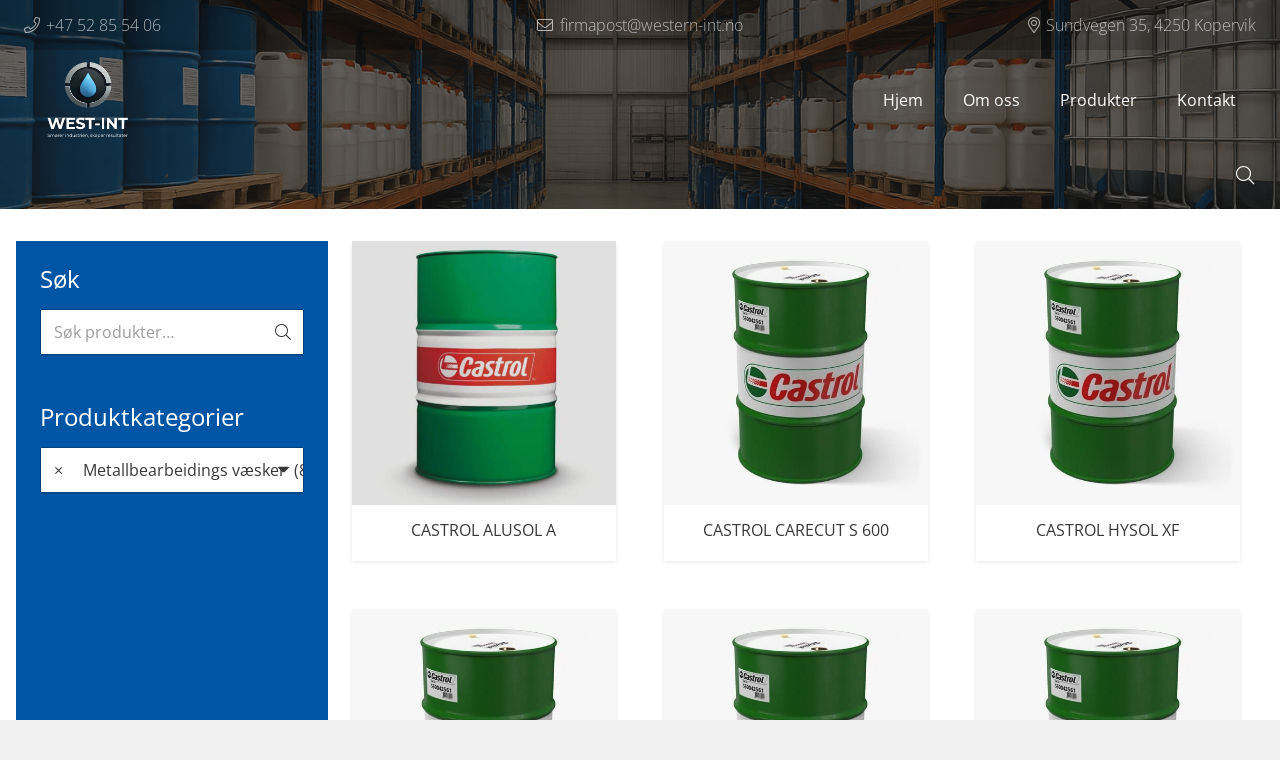

--- FILE ---
content_type: text/html; charset=UTF-8
request_url: https://western-int.no/produktkategori/industri-og-offshore/metallbearbeidings-vaesker/
body_size: 108778
content:
<!DOCTYPE HTML>
<html lang="nb-NO" prefix="og: https://ogp.me/ns#">
<head>
	<meta charset="UTF-8">
		<style>img:is([sizes="auto" i], [sizes^="auto," i]) { contain-intrinsic-size: 3000px 1500px }</style>
	
<!-- Search Engine Optimization by Rank Math - https://rankmath.com/ -->
<title>Metallbearbeidings væsker - West-int</title>
<meta name="robots" content="index, follow, max-snippet:-1, max-video-preview:-1, max-image-preview:large"/>
<link rel="canonical" href="https://western-int.no/produktkategori/industri-og-offshore/metallbearbeidings-vaesker/" />
<meta property="og:locale" content="nb_NO" />
<meta property="og:type" content="article" />
<meta property="og:title" content="Metallbearbeidings væsker - West-int" />
<meta property="og:url" content="https://western-int.no/produktkategori/industri-og-offshore/metallbearbeidings-vaesker/" />
<meta property="og:site_name" content="West-Int AS" />
<meta property="og:image" content="https://western-int.no/wp-content/uploads/2021/05/Skjaerevaeske.jpg" />
<meta property="og:image:secure_url" content="https://western-int.no/wp-content/uploads/2021/05/Skjaerevaeske.jpg" />
<meta property="og:image:width" content="600" />
<meta property="og:image:height" content="400" />
<meta property="og:image:alt" content="Skjærevæske, west-int" />
<meta property="og:image:type" content="image/jpeg" />
<meta name="twitter:card" content="summary_large_image" />
<meta name="twitter:title" content="Metallbearbeidings væsker - West-int" />
<meta name="twitter:image" content="https://western-int.no/wp-content/uploads/2021/03/1-e1743500446137.png" />
<meta name="twitter:label1" content="Produkter" />
<meta name="twitter:data1" content="8" />
<script type="application/ld+json" class="rank-math-schema">{"@context":"https://schema.org","@graph":[{"@type":"Organization","@id":"https://western-int.no/#organization","name":"Western International AS"},{"@type":"WebSite","@id":"https://western-int.no/#website","url":"https://western-int.no","name":"West-Int AS","alternateName":"Western International AS","publisher":{"@id":"https://western-int.no/#organization"},"inLanguage":"nb-NO"},{"@type":"CollectionPage","@id":"https://western-int.no/produktkategori/industri-og-offshore/metallbearbeidings-vaesker/#webpage","url":"https://western-int.no/produktkategori/industri-og-offshore/metallbearbeidings-vaesker/","name":"Metallbearbeidings v\u00e6sker - West-int","isPartOf":{"@id":"https://western-int.no/#website"},"inLanguage":"nb-NO"}]}</script>
<!-- /Rank Math WordPress SEO plugin -->

<link rel="alternate" type="application/rss+xml" title="West-int &raquo; strøm" href="https://western-int.no/feed/" />
<link rel="alternate" type="application/rss+xml" title="West-int &raquo; kommentarstrøm" href="https://western-int.no/comments/feed/" />
<link rel="alternate" type="application/rss+xml" title="West-int &raquo; Metallbearbeidings væsker Kategori Strøm" href="https://western-int.no/produktkategori/industri-og-offshore/metallbearbeidings-vaesker/feed/" />
<meta name="viewport" content="width=device-width, initial-scale=1">
<meta name="SKYPE_TOOLBAR" content="SKYPE_TOOLBAR_PARSER_COMPATIBLE">
<meta name="theme-color" content="#f2f2f0">
<meta property="og:title" content="Metallbearbeidings væsker - West-int">
<meta name="description" content="Syntetbasert, vannblandbar skjærevæske.">
<meta property="og:url" content="https://western-int.no/produktkategori/industri-og-offshore/metallbearbeidings-vaesker/">
<meta property="og:locale" content="nb_NO">
<meta property="og:site_name" content="West-int">
<meta property="og:type" content="website">
<meta property="og:image" content="https://western-int.no/wp-content/uploads/2021/09/Castrol-3.jpg" itemprop="image">
<script>
window._wpemojiSettings = {"baseUrl":"https:\/\/s.w.org\/images\/core\/emoji\/16.0.1\/72x72\/","ext":".png","svgUrl":"https:\/\/s.w.org\/images\/core\/emoji\/16.0.1\/svg\/","svgExt":".svg","source":{"concatemoji":"https:\/\/western-int.no\/wp-includes\/js\/wp-emoji-release.min.js?ver=6.8.3"}};
/*! This file is auto-generated */
!function(s,n){var o,i,e;function c(e){try{var t={supportTests:e,timestamp:(new Date).valueOf()};sessionStorage.setItem(o,JSON.stringify(t))}catch(e){}}function p(e,t,n){e.clearRect(0,0,e.canvas.width,e.canvas.height),e.fillText(t,0,0);var t=new Uint32Array(e.getImageData(0,0,e.canvas.width,e.canvas.height).data),a=(e.clearRect(0,0,e.canvas.width,e.canvas.height),e.fillText(n,0,0),new Uint32Array(e.getImageData(0,0,e.canvas.width,e.canvas.height).data));return t.every(function(e,t){return e===a[t]})}function u(e,t){e.clearRect(0,0,e.canvas.width,e.canvas.height),e.fillText(t,0,0);for(var n=e.getImageData(16,16,1,1),a=0;a<n.data.length;a++)if(0!==n.data[a])return!1;return!0}function f(e,t,n,a){switch(t){case"flag":return n(e,"\ud83c\udff3\ufe0f\u200d\u26a7\ufe0f","\ud83c\udff3\ufe0f\u200b\u26a7\ufe0f")?!1:!n(e,"\ud83c\udde8\ud83c\uddf6","\ud83c\udde8\u200b\ud83c\uddf6")&&!n(e,"\ud83c\udff4\udb40\udc67\udb40\udc62\udb40\udc65\udb40\udc6e\udb40\udc67\udb40\udc7f","\ud83c\udff4\u200b\udb40\udc67\u200b\udb40\udc62\u200b\udb40\udc65\u200b\udb40\udc6e\u200b\udb40\udc67\u200b\udb40\udc7f");case"emoji":return!a(e,"\ud83e\udedf")}return!1}function g(e,t,n,a){var r="undefined"!=typeof WorkerGlobalScope&&self instanceof WorkerGlobalScope?new OffscreenCanvas(300,150):s.createElement("canvas"),o=r.getContext("2d",{willReadFrequently:!0}),i=(o.textBaseline="top",o.font="600 32px Arial",{});return e.forEach(function(e){i[e]=t(o,e,n,a)}),i}function t(e){var t=s.createElement("script");t.src=e,t.defer=!0,s.head.appendChild(t)}"undefined"!=typeof Promise&&(o="wpEmojiSettingsSupports",i=["flag","emoji"],n.supports={everything:!0,everythingExceptFlag:!0},e=new Promise(function(e){s.addEventListener("DOMContentLoaded",e,{once:!0})}),new Promise(function(t){var n=function(){try{var e=JSON.parse(sessionStorage.getItem(o));if("object"==typeof e&&"number"==typeof e.timestamp&&(new Date).valueOf()<e.timestamp+604800&&"object"==typeof e.supportTests)return e.supportTests}catch(e){}return null}();if(!n){if("undefined"!=typeof Worker&&"undefined"!=typeof OffscreenCanvas&&"undefined"!=typeof URL&&URL.createObjectURL&&"undefined"!=typeof Blob)try{var e="postMessage("+g.toString()+"("+[JSON.stringify(i),f.toString(),p.toString(),u.toString()].join(",")+"));",a=new Blob([e],{type:"text/javascript"}),r=new Worker(URL.createObjectURL(a),{name:"wpTestEmojiSupports"});return void(r.onmessage=function(e){c(n=e.data),r.terminate(),t(n)})}catch(e){}c(n=g(i,f,p,u))}t(n)}).then(function(e){for(var t in e)n.supports[t]=e[t],n.supports.everything=n.supports.everything&&n.supports[t],"flag"!==t&&(n.supports.everythingExceptFlag=n.supports.everythingExceptFlag&&n.supports[t]);n.supports.everythingExceptFlag=n.supports.everythingExceptFlag&&!n.supports.flag,n.DOMReady=!1,n.readyCallback=function(){n.DOMReady=!0}}).then(function(){return e}).then(function(){var e;n.supports.everything||(n.readyCallback(),(e=n.source||{}).concatemoji?t(e.concatemoji):e.wpemoji&&e.twemoji&&(t(e.twemoji),t(e.wpemoji)))}))}((window,document),window._wpemojiSettings);
</script>
<style id='wp-emoji-styles-inline-css'>

	img.wp-smiley, img.emoji {
		display: inline !important;
		border: none !important;
		box-shadow: none !important;
		height: 1em !important;
		width: 1em !important;
		margin: 0 0.07em !important;
		vertical-align: -0.1em !important;
		background: none !important;
		padding: 0 !important;
	}
</style>
<style id='woocommerce-inline-inline-css'>
.woocommerce form .form-row .required { visibility: visible; }
</style>
<link rel='stylesheet' id='brands-styles-css' href='https://western-int.no/wp-content/plugins/woocommerce/assets/css/brands.css?ver=10.3.5' media='all' />
<link rel='stylesheet' id='us-theme-css' href='https://western-int.no/wp-content/uploads/us-assets/western-int.no.css?ver=957885a2' media='all' />
<link rel='stylesheet' id='theme-style-css' href='https://western-int.no/wp-content/themes/Impreza-child/style.css?ver=8.18.3' media='all' />
<style id='wcf-style-inline-css'>
:root {
    --wcf-primary: #2196F3;
    --wcf-primary-dark: #1565C0;
    --wcf-primary-light: #E3F2FD;
    --wcf-accent: #FF6B6B;
    --wcf-success: #4CAF50;
    --wcf-error: #E53935;
    --wcf-text: #1A1A1A;
    --wcf-text-light: #666666;
    --wcf-bg: #FFFFFF;
    --wcf-bg-light: #F5F7FA;
    --wcf-border: #E8EBF0;
    --wcf-transition: all 0.35s cubic-bezier(0.34, 1.56, 0.64, 1);
    --wcf-shadow-xs: 0 1px 3px rgba(0,0,0,0.08);
    --wcf-shadow-sm: 0 4px 8px rgba(0,0,0,0.12);
    --wcf-shadow-md: 0 12px 24px rgba(0,0,0,0.15);
    --wcf-shadow-lg: 0 20px 40px rgba(0,0,0,0.2);
    --wcf-shadow-xl: 0 30px 60px rgba(0,0,0,0.25);
}

* {
    box-sizing: border-box;
}

body.wcf-modal-open {
    overflow: hidden;
}

.wcf-btn {
    display: inline-flex;
    align-items: center;
    justify-content: center;
    gap: 12px;
    background: linear-gradient(135deg, var(--wcf-primary) 0%, var(--wcf-primary-dark) 100%);
    color: #FFFFFF;
    border: none;
    padding: 13px 28px;
    font-size: 14px;
    font-weight: 700;
    letter-spacing: 0.6px;
    border-radius: 14px;
    cursor: pointer;
    transition: var(--wcf-transition);
    box-shadow: 0 4px 15px rgba(33, 150, 243, 0.3);
    font-family: inherit;
    text-transform: uppercase;
    position: relative;
    overflow: hidden;
}

.wcf-btn::before {
    content: '';
    position: absolute;
    top: 50%;
    left: 50%;
    width: 0;
    height: 0;
    border-radius: 50%;
    background: rgba(255, 255, 255, 0.3);
    transform: translate(-50%, -50%);
    transition: width 0.6s, height 0.6s;
}

.wcf-btn:hover::before {
    width: 300px;
    height: 300px;
}

.wcf-icon {
    width: 20px;
    height: 20px;
    position: relative;
    z-index: 1;
}

.wcf-btn:hover {
    transform: translateY(-3px);
    box-shadow: 0 8px 25px rgba(33, 150, 243, 0.5);
}

.wcf-btn:active {
    transform: translateY(-1px);
}

.wcf-btn-lg {
    width: 100%;
    padding: 16px 32px;
    font-size: 15px;
    margin-top: 24px;
}

.wcf-modal {
    display: none;
    position: fixed;
    top: 0;
    left: 0;
    width: 100%;
    height: 100%;
    background: rgba(0, 0, 0, 0.65);
    z-index: 999999;
    align-items: center;
    justify-content: center;
    animation: wcfBackdropFadeIn 0.4s ease-out;
    backdrop-filter: blur(3px);
}

@keyframes wcfBackdropFadeIn {
    from {
        opacity: 0;
        backdrop-filter: blur(0px);
    }
    to {
        opacity: 1;
        backdrop-filter: blur(3px);
    }
}

.wcf-modal.active {
    display: flex;
}

.wcf-modal-content {
    background: var(--wcf-bg);
    width: 90%;
    max-width: 850px;
    max-height: 92vh;
    border-radius: 24px;
    overflow: hidden;
    display: flex;
    flex-direction: column;
    box-shadow: var(--wcf-shadow-xl);
    animation: wcfModalSlideUp 0.5s cubic-bezier(0.34, 1.56, 0.64, 1);
}

@keyframes wcfModalSlideUp {
    from {
        transform: translateY(60px);
        opacity: 0;
    }
    to {
        transform: translateY(0);
        opacity: 1;
    }
}

.wcf-modal-header {
    background: linear-gradient(135deg, var(--wcf-primary) 0%, var(--wcf-primary-dark) 100%);
    color: #FFFFFF;
    padding: 48px 44px;
    position: relative;
    overflow: hidden;
}

.wcf-modal-header::before {
    content: '';
    position: absolute;
    top: -40%;
    right: -20%;
    width: 400px;
    height: 400px;
    background: radial-gradient(circle, rgba(255,255,255,0.15) 0%, transparent 70%);
    border-radius: 50%;
    animation: wcfFloat 8s ease-in-out infinite;
}

.wcf-modal-header::after {
    content: '';
    position: absolute;
    bottom: -30%;
    left: -10%;
    width: 350px;
    height: 350px;
    background: radial-gradient(circle, rgba(255,255,255,0.1) 0%, transparent 70%);
    border-radius: 50%;
    animation: wcfFloat 6s ease-in-out infinite reverse;
}

@keyframes wcfFloat {
    0%, 100% {
        transform: translateY(0) scale(1);
    }
    50% {
        transform: translateY(-20px) scale(1.05);
    }
}

.wcf-modal-header h2 {
    margin: 0 0 12px 0;
    font-size: 36px;
    font-weight: 800;
    letter-spacing: -1.2px;
    position: relative;
    z-index: 1;
    color: white;
}

.wcf-modal-header p {
    margin: 0 0 100px 0;
    opacity: 0.92;
    font-size: 15px;
    position: relative;
    z-index: 1;
    font-weight: 500;
}

.wcf-modal-close {
    position: absolute;
    top: 24px;
    right: 24px;
    background: rgba(255, 255, 255, 0.18);
    border: none;
    color: #FFFFFF;
    font-size: 28px;
    width: 48px;
    height: 48px;
    border-radius: 50%;
    cursor: pointer;
    transition: var(--wcf-transition);
    display: flex;
    align-items: center;
    justify-content: center;
    padding: 0;
    z-index: 10;
    backdrop-filter: blur(10px);
}

.wcf-modal-close:hover {
    background: rgba(255, 255, 255, 0.28);
    transform: rotate(90deg) scale(1.15);
}

.wcf-modal-body {
    flex: 1;
    overflow-y: auto;
    padding: 44px;
    background: var(--wcf-bg);
}

.wcf-modal-body::-webkit-scrollbar {
    width: 8px;
}

.wcf-modal-body::-webkit-scrollbar-track {
    background: var(--wcf-bg-light);
}

.wcf-modal-body::-webkit-scrollbar-thumb {
    background: var(--wcf-border);
    border-radius: 4px;
}

.wcf-modal-body::-webkit-scrollbar-thumb:hover {
    background: var(--wcf-text-light);
}

.wcf-section {
    margin-bottom: 44px;
}

.wcf-section:last-child {
    margin-bottom: 0;
}

.wcf-section-title {
    font-size: 17px;
    font-weight: 800;
    color: var(--wcf-text);
    margin: 0 0 24px 0;
    display: flex;
    align-items: center;
    gap: 12px;
    letter-spacing: 0.4px;
}

.wcf-badge {
    background: linear-gradient(135deg, var(--wcf-primary) 0%, var(--wcf-primary-dark) 100%);
    color: #FFFFFF;
    padding: 7px 16px;
    border-radius: 24px;
    font-size: 13px;
    font-weight: 800;
    margin-left: auto;
    min-width: 36px;
    text-align: center;
    box-shadow: 0 4px 12px rgba(33, 150, 243, 0.3);
    letter-spacing: 0.3px;
}

.wcf-cart {
    display: flex;
    flex-direction: column;
    gap: 14px;
}

.wcf-cart-item {
    display: flex;
    justify-content: space-between;
    align-items: center;
    padding: 18px 20px;
    background: linear-gradient(135deg, var(--wcf-bg-light) 0%, #F8FBFF 100%);
    border-radius: 14px;
    border-left: 5px solid var(--wcf-primary);
    transition: var(--wcf-transition);
    border: 1px solid var(--wcf-border);
}

.wcf-cart-item:hover {
    background: linear-gradient(135deg, #EEF4FB 0%, #F0F6FF 100%);
    transform: translateX(6px);
    box-shadow: var(--wcf-shadow-sm);
}

.wcf-cart-item-text {
    flex: 1;
}

.wcf-cart-item-name {
    margin: 0;
    font-weight: 700;
    color: var(--wcf-text);
    font-size: 15px;
}

.wcf-cart-item-qty {
    margin: 6px 0 0 0;
    color: var(--wcf-text-light);
    font-size: 13px;
    font-weight: 600;
}

.wcf-cart-empty {
    text-align: center;
    padding: 40px 24px;
    color: var(--wcf-text-light);
    font-style: italic;
    font-size: 14px;
    background: linear-gradient(135deg, var(--wcf-bg-light) 0%, #F5F9FF 100%);
    border-radius: 14px;
    border: 2px dashed var(--wcf-border);
}

.wcf-product-section {
    display: flex;
    gap: 24px;
    padding: 28px;
    background: linear-gradient(135deg, var(--wcf-bg-light) 0%, #F8FBFF 100%);
    border-radius: 18px;
    margin-bottom: 44px;
    border: 1px solid var(--wcf-border);
}

.wcf-product-image {
    width: 110px;
    height: 110px;
    object-fit: cover;
    border-radius: 14px;
    flex-shrink: 0;
    box-shadow: var(--wcf-shadow-md);
}

.wcf-product-info h4 {
    margin: 0 0 18px 0;
    font-size: 18px;
    font-weight: 700;
    color: var(--wcf-text);
    line-height: 1.5;
}

.wcf-form {
    display: grid;
    gap: 28px;
}

.wcf-form-group {
    display: flex;
    flex-direction: column;
    gap: 10px;
}

.wcf-form-group label {
    font-weight: 700;
    color: var(--wcf-text);
    font-size: 15px;
    letter-spacing: 0.4px;
}

.wcf-form-group label .required {
    color: var(--wcf-error);
    font-weight: 800;
}

.wcf-form-group input,
.wcf-form-group textarea {
    padding: 16px 18px;
    border: 2px solid var(--wcf-border);
    border-radius: 12px;
    font-size: 14px;
    font-family: inherit;
    transition: var(--wcf-transition);
    background: var(--wcf-bg);
    color: var(--wcf-text);
}

.wcf-form-group input::placeholder,
.wcf-form-group textarea::placeholder {
    color: var(--wcf-text-light);
}

.wcf-form-group input:focus,
.wcf-form-group textarea:focus {
    border-color: var(--wcf-primary);
    outline: none;
    box-shadow: 0 0 0 5px rgba(33, 150, 243, 0.12);
    transform: translateY(-1px);
}

.wcf-form-group textarea {
    resize: vertical;
    min-height: 120px;
    font-size: 13px;
}

.wcf-form-row {
    display: grid;
    grid-template-columns: 1fr 1fr;
    gap: 28px;
}

.wcf-message {
    padding: 18px 22px;
    border-radius: 14px;
    margin-bottom: 28px;
    font-size: 14px;
    display: none;
    animation: wcfMessageSlideIn 0.4s cubic-bezier(0.34, 1.56, 0.64, 1);
    border-left: 5px solid transparent;
    font-weight: 600;
}

@keyframes wcfMessageSlideIn {
    from {
        transform: translateX(-20px);
        opacity: 0;
    }
    to {
        transform: translateX(0);
        opacity: 1;
    }
}

.wcf-message.success {
    background: #E8F5E9;
    color: #2E7D32;
    border-left-color: #4CAF50;
    display: block;
}

.wcf-message.error {
    background: #FFEBEE;
    color: #C62828;
    border-left-color: #E53935;
    display: block;
}

.wcf-btn-remove {
    background: #FFEBEE;
    border: none;
    color: #E53935;
    padding: 9px 16px;
    border-radius: 10px;
    cursor: pointer;
    font-size: 12px;
    font-weight: 700;
    transition: var(--wcf-transition);
    flex-shrink: 0;
    text-transform: uppercase;
    letter-spacing: 0.4px;
}

.wcf-btn-remove:hover {
    background: #EF9A9A;
    transform: scale(1.08);
}

.wcf-btn-submit {
    padding: 16px 32px;
    background: linear-gradient(135deg, var(--wcf-primary) 0%, var(--wcf-primary-dark) 100%);
    color: #FFFFFF;
    border: none;
    border-radius: 14px;
    font-size: 15px;
    font-weight: 700;
    letter-spacing: 0.6px;
    cursor: pointer;
    transition: var(--wcf-transition);
    box-shadow: 0 4px 15px rgba(33, 150, 243, 0.3);
    margin-top: 12px;
    text-transform: uppercase;
    width: 100%;
    position: relative;
    overflow: hidden;
}

.wcf-btn-submit:hover:not(:disabled) {
    transform: translateY(-3px);
    box-shadow: 0 8px 25px rgba(33, 150, 243, 0.5);
}

.wcf-btn-submit:disabled {
    opacity: 0.65;
    cursor: not-allowed;
}

.wcf-btn-add {
    width: 100%;
}

@media (max-width: 768px) {
    .wcf-modal-content {
        width: 96%;
        max-height: 96vh;
    }

    .wcf-modal-header {
        padding: 36px 28px;
    }

    .wcf-modal-header h2 {
        font-size: 28px;
    }

    .wcf-modal-body {
        padding: 28px;
    }

    .wcf-form-row {
        grid-template-columns: 1fr;
    }

    .wcf-product-section {
        flex-direction: column;
        text-align: center;
    }

    .wcf-product-image {
        width: 90px;
        height: 90px;
        margin: 0 auto;
    }
}

@media (max-width: 480px) {
    .wcf-modal-header {
        padding: 28px 20px;
    }

    .wcf-modal-body {
        padding: 20px;
    }

    .wcf-modal-header h2 {
        font-size: 24px;
    }
}
</style>
<script id="jquery-core-js-extra">
var wcfData = {"ajax_url":"https:\/\/western-int.no\/wp-admin\/admin-ajax.php","nonce":"fef756b4a5","action":"wc_foresprsel_submit","thank_you_url":"https:\/\/www.western-int.no\/takk"};
</script>
<script src="https://western-int.no/wp-includes/js/jquery/jquery.min.js?ver=3.7.1" id="jquery-core-js"></script>
<script src="https://western-int.no/wp-content/plugins/woocommerce/assets/js/jquery-blockui/jquery.blockUI.min.js?ver=2.7.0-wc.10.3.5" id="wc-jquery-blockui-js" defer data-wp-strategy="defer"></script>
<script id="wc-add-to-cart-js-extra">
var wc_add_to_cart_params = {"ajax_url":"\/wp-admin\/admin-ajax.php","wc_ajax_url":"\/?wc-ajax=%%endpoint%%","i18n_view_cart":"Vis handlekurv","cart_url":"https:\/\/western-int.no\/handlekurv\/","is_cart":"","cart_redirect_after_add":"no"};
</script>
<script src="https://western-int.no/wp-content/plugins/woocommerce/assets/js/frontend/add-to-cart.min.js?ver=10.3.5" id="wc-add-to-cart-js" defer data-wp-strategy="defer"></script>
<script src="https://western-int.no/wp-content/plugins/woocommerce/assets/js/js-cookie/js.cookie.min.js?ver=2.1.4-wc.10.3.5" id="wc-js-cookie-js" defer data-wp-strategy="defer"></script>
<script id="woocommerce-js-extra">
var woocommerce_params = {"ajax_url":"\/wp-admin\/admin-ajax.php","wc_ajax_url":"\/?wc-ajax=%%endpoint%%","i18n_password_show":"Vis passord","i18n_password_hide":"Skjul passord"};
</script>
<script src="https://western-int.no/wp-content/plugins/woocommerce/assets/js/frontend/woocommerce.min.js?ver=10.3.5" id="woocommerce-js" defer data-wp-strategy="defer"></script>
<script></script><link rel="https://api.w.org/" href="https://western-int.no/wp-json/" /><link rel="alternate" title="JSON" type="application/json" href="https://western-int.no/wp-json/wp/v2/product_cat/61" /><link rel="EditURI" type="application/rsd+xml" title="RSD" href="https://western-int.no/xmlrpc.php?rsd" />
<meta name="generator" content="WordPress 6.8.3" />
		<script>
			if ( ! /Android|webOS|iPhone|iPad|iPod|BlackBerry|IEMobile|Opera Mini/i.test( navigator.userAgent ) ) {
				var root = document.getElementsByTagName( 'html' )[ 0 ]
				root.className += " no-touch";
			}
		</script>
			<noscript><style>.woocommerce-product-gallery{ opacity: 1 !important; }</style></noscript>
	<meta name="generator" content="Powered by WPBakery Page Builder - drag and drop page builder for WordPress."/>
<link rel="icon" href="https://western-int.no/wp-content/uploads/2021/03/Western-logo-e1743500167881-150x150.png" sizes="32x32" />
<link rel="icon" href="https://western-int.no/wp-content/uploads/2021/03/Western-logo-e1743500167881-300x300.png" sizes="192x192" />
<link rel="apple-touch-icon" href="https://western-int.no/wp-content/uploads/2021/03/Western-logo-e1743500167881-300x300.png" />
<meta name="msapplication-TileImage" content="https://western-int.no/wp-content/uploads/2021/03/Western-logo-e1743500167881-300x300.png" />
<noscript><style> .wpb_animate_when_almost_visible { opacity: 1; }</style></noscript>		<style id="us-icon-fonts">@font-face{font-display:block;font-style:normal;font-family:"fontawesome";font-weight:300;src:url("https://western-int.no/wp-content/themes/Impreza/fonts/fa-light-300.woff2?ver=8.18.3") format("woff2"),url("https://western-int.no/wp-content/themes/Impreza/fonts/fa-light-300.woff?ver=8.18.3") format("woff")}.fal{font-family:"fontawesome";font-weight:300}@font-face{font-display:block;font-style:normal;font-family:"Font Awesome 5 Brands";font-weight:400;src:url("https://western-int.no/wp-content/themes/Impreza/fonts/fa-brands-400.woff2?ver=8.18.3") format("woff2"),url("https://western-int.no/wp-content/themes/Impreza/fonts/fa-brands-400.woff?ver=8.18.3") format("woff")}.fab{font-family:"Font Awesome 5 Brands";font-weight:400}</style>
				<style id="us-current-header-css"> .l-subheader.at_top,.l-subheader.at_top .w-dropdown-list,.l-subheader.at_top .type_mobile .w-nav-list.level_1{background:var(--color-content-secondary);color:var(--color-header-middle-bg)}.no-touch .l-subheader.at_top a:hover,.no-touch .l-header.bg_transparent .l-subheader.at_top .w-dropdown.opened a:hover{color:var(--color-header-top-text-hover)}.l-header.bg_transparent:not(.sticky) .l-subheader.at_top{background:var(--color-header-top-transparent-bg);color:var(--color-header-top-transparent-text)}.no-touch .l-header.bg_transparent:not(.sticky) .at_top .w-cart-link:hover,.no-touch .l-header.bg_transparent:not(.sticky) .at_top .w-text a:hover,.no-touch .l-header.bg_transparent:not(.sticky) .at_top .w-html a:hover,.no-touch .l-header.bg_transparent:not(.sticky) .at_top .w-nav>a:hover,.no-touch .l-header.bg_transparent:not(.sticky) .at_top .w-menu a:hover,.no-touch .l-header.bg_transparent:not(.sticky) .at_top .w-search>a:hover,.no-touch .l-header.bg_transparent:not(.sticky) .at_top .w-dropdown a:hover,.no-touch .l-header.bg_transparent:not(.sticky) .at_top .type_desktop .menu-item.level_1:hover>a{color:var(--color-header-top-transparent-text-hover)}.l-subheader.at_middle,.l-subheader.at_middle .w-dropdown-list,.l-subheader.at_middle .type_mobile .w-nav-list.level_1{background:var(--color-header-middle-bg);color:var(--color-header-middle-text)}.no-touch .l-subheader.at_middle a:hover,.no-touch .l-header.bg_transparent .l-subheader.at_middle .w-dropdown.opened a:hover{color:var(--color-header-middle-text-hover)}.l-header.bg_transparent:not(.sticky) .l-subheader.at_middle{background:var(--color-header-transparent-bg);color:var(--color-header-transparent-text)}.no-touch .l-header.bg_transparent:not(.sticky) .at_middle .w-cart-link:hover,.no-touch .l-header.bg_transparent:not(.sticky) .at_middle .w-text a:hover,.no-touch .l-header.bg_transparent:not(.sticky) .at_middle .w-html a:hover,.no-touch .l-header.bg_transparent:not(.sticky) .at_middle .w-nav>a:hover,.no-touch .l-header.bg_transparent:not(.sticky) .at_middle .w-menu a:hover,.no-touch .l-header.bg_transparent:not(.sticky) .at_middle .w-search>a:hover,.no-touch .l-header.bg_transparent:not(.sticky) .at_middle .w-dropdown a:hover,.no-touch .l-header.bg_transparent:not(.sticky) .at_middle .type_desktop .menu-item.level_1:hover>a{color:var(--color-header-transparent-text-hover)}.l-subheader.at_bottom,.l-subheader.at_bottom .w-dropdown-list,.l-subheader.at_bottom .type_mobile .w-nav-list.level_1{background:var(--color-header-middle-bg);color:var(--color-header-middle-text)}.no-touch .l-subheader.at_bottom a:hover,.no-touch .l-header.bg_transparent .l-subheader.at_bottom .w-dropdown.opened a:hover{color:var(--color-header-middle-text-hover)}.l-header.bg_transparent:not(.sticky) .l-subheader.at_bottom{background:var(--color-header-transparent-bg);color:var(--color-header-transparent-text)}.no-touch .l-header.bg_transparent:not(.sticky) .at_bottom .w-cart-link:hover,.no-touch .l-header.bg_transparent:not(.sticky) .at_bottom .w-text a:hover,.no-touch .l-header.bg_transparent:not(.sticky) .at_bottom .w-html a:hover,.no-touch .l-header.bg_transparent:not(.sticky) .at_bottom .w-nav>a:hover,.no-touch .l-header.bg_transparent:not(.sticky) .at_bottom .w-menu a:hover,.no-touch .l-header.bg_transparent:not(.sticky) .at_bottom .w-search>a:hover,.no-touch .l-header.bg_transparent:not(.sticky) .at_bottom .w-dropdown a:hover,.no-touch .l-header.bg_transparent:not(.sticky) .at_bottom .type_desktop .menu-item.level_1:hover>a{color:var(--color-header-transparent-text-hover)}.header_ver .l-header{background:var(--color-header-middle-bg);color:var(--color-header-middle-text)}@media (min-width:901px){.hidden_for_default{display:none!important}.l-header{position:relative;z-index:111;width:100%}.l-subheader{margin:0 auto}.l-subheader.width_full{padding-left:1.5rem;padding-right:1.5rem}.l-subheader-h{display:flex;align-items:center;position:relative;margin:0 auto;max-width:var(--site-content-width,1200px);height:inherit}.w-header-show{display:none}.l-header.pos_fixed{position:fixed;left:0}.l-header.pos_fixed:not(.notransition) .l-subheader{transition-property:transform,background,box-shadow,line-height,height;transition-duration:.3s;transition-timing-function:cubic-bezier(.78,.13,.15,.86)}.headerinpos_bottom.sticky_first_section .l-header.pos_fixed{position:fixed!important}.header_hor .l-header.sticky_auto_hide{transition:transform .3s cubic-bezier(.78,.13,.15,.86) .1s}.header_hor .l-header.sticky_auto_hide.down{transform:translateY(-110%)}.l-header.bg_transparent:not(.sticky) .l-subheader{box-shadow:none!important;background:none}.l-header.bg_transparent~.l-main .l-section.width_full.height_auto:first-of-type>.l-section-h{padding-top:0!important;padding-bottom:0!important}.l-header.pos_static.bg_transparent{position:absolute;left:0}.l-subheader.width_full .l-subheader-h{max-width:none!important}.l-header.shadow_thin .l-subheader.at_middle,.l-header.shadow_thin .l-subheader.at_bottom{box-shadow:0 1px 0 rgba(0,0,0,0.08)}.l-header.shadow_wide .l-subheader.at_middle,.l-header.shadow_wide .l-subheader.at_bottom{box-shadow:0 3px 5px -1px rgba(0,0,0,0.1),0 2px 1px -1px rgba(0,0,0,0.05)}.header_hor .l-subheader-cell>.w-cart{margin-left:0;margin-right:0}:root{--header-height:200px;--header-sticky-height:100px}.l-header:before{content:'200'}.l-header.sticky:before{content:'100'}.l-subheader.at_top{line-height:50px;height:50px}.l-header.sticky .l-subheader.at_top{line-height:0px;height:0px;overflow:hidden}.l-subheader.at_middle{line-height:100px;height:100px}.l-header.sticky .l-subheader.at_middle{line-height:100px;height:100px}.l-subheader.at_bottom{line-height:50px;height:50px}.l-header.sticky .l-subheader.at_bottom{line-height:0px;height:0px;overflow:hidden}.l-subheader.at_top .l-subheader-cell.at_left,.l-subheader.at_top .l-subheader-cell.at_right{display:flex;flex-basis:100px}.l-subheader.at_middle .l-subheader-cell.at_left,.l-subheader.at_middle .l-subheader-cell.at_right{display:flex;flex-basis:100px}.l-subheader.at_bottom .l-subheader-cell.at_left,.l-subheader.at_bottom .l-subheader-cell.at_right{display:flex;flex-basis:100px}.headerinpos_above .l-header.pos_fixed{overflow:hidden;transition:transform 0.3s;transform:translate3d(0,-100%,0)}.headerinpos_above .l-header.pos_fixed.sticky{overflow:visible;transform:none}.headerinpos_above .l-header.pos_fixed~.l-section>.l-section-h,.headerinpos_above .l-header.pos_fixed~.l-main .l-section:first-of-type>.l-section-h{padding-top:0!important}.headerinpos_below .l-header.pos_fixed:not(.sticky){position:absolute;top:100%}.headerinpos_below .l-header.pos_fixed~.l-main>.l-section:first-of-type>.l-section-h{padding-top:0!important}.headerinpos_below .l-header.pos_fixed~.l-main .l-section.full_height:nth-of-type(2){min-height:100vh}.headerinpos_below .l-header.pos_fixed~.l-main>.l-section:nth-of-type(2)>.l-section-h{padding-top:var(--header-height)}.headerinpos_bottom .l-header.pos_fixed:not(.sticky){position:absolute;top:100vh}.headerinpos_bottom .l-header.pos_fixed~.l-main>.l-section:first-of-type>.l-section-h{padding-top:0!important}.headerinpos_bottom .l-header.pos_fixed~.l-main>.l-section:first-of-type>.l-section-h{padding-bottom:var(--header-height)}.headerinpos_bottom .l-header.pos_fixed.bg_transparent~.l-main .l-section.valign_center:not(.height_auto):first-of-type>.l-section-h{top:calc( var(--header-height) / 2 )}.headerinpos_bottom .l-header.pos_fixed:not(.sticky) .w-cart-dropdown,.headerinpos_bottom .l-header.pos_fixed:not(.sticky) .w-nav.type_desktop .w-nav-list.level_2{bottom:100%;transform-origin:0 100%}.headerinpos_bottom .l-header.pos_fixed:not(.sticky) .w-nav.type_mobile.m_layout_dropdown .w-nav-list.level_1{top:auto;bottom:100%;box-shadow:var(--box-shadow-up)}.headerinpos_bottom .l-header.pos_fixed:not(.sticky) .w-nav.type_desktop .w-nav-list.level_3,.headerinpos_bottom .l-header.pos_fixed:not(.sticky) .w-nav.type_desktop .w-nav-list.level_4{top:auto;bottom:0;transform-origin:0 100%}.headerinpos_bottom .l-header.pos_fixed:not(.sticky) .w-dropdown-list{top:auto;bottom:-0.4em;padding-top:0.4em;padding-bottom:2.4em}.admin-bar .l-header.pos_static.bg_solid~.l-main .l-section.full_height:first-of-type{min-height:calc( 100vh - var(--header-height) - 32px )}.admin-bar .l-header.pos_fixed:not(.sticky_auto_hide)~.l-main .l-section.full_height:not(:first-of-type){min-height:calc( 100vh - var(--header-sticky-height) - 32px )}.admin-bar.headerinpos_below .l-header.pos_fixed~.l-main .l-section.full_height:nth-of-type(2){min-height:calc(100vh - 32px)}}@media (min-width:1025px) and (max-width:900px){.hidden_for_laptops{display:none!important}.l-subheader.at_bottom{display:none}.l-header{position:relative;z-index:111;width:100%}.l-subheader{margin:0 auto}.l-subheader.width_full{padding-left:1.5rem;padding-right:1.5rem}.l-subheader-h{display:flex;align-items:center;position:relative;margin:0 auto;max-width:var(--site-content-width,1200px);height:inherit}.w-header-show{display:none}.l-header.pos_fixed{position:fixed;left:0}.l-header.pos_fixed:not(.notransition) .l-subheader{transition-property:transform,background,box-shadow,line-height,height;transition-duration:.3s;transition-timing-function:cubic-bezier(.78,.13,.15,.86)}.headerinpos_bottom.sticky_first_section .l-header.pos_fixed{position:fixed!important}.header_hor .l-header.sticky_auto_hide{transition:transform .3s cubic-bezier(.78,.13,.15,.86) .1s}.header_hor .l-header.sticky_auto_hide.down{transform:translateY(-110%)}.l-header.bg_transparent:not(.sticky) .l-subheader{box-shadow:none!important;background:none}.l-header.bg_transparent~.l-main .l-section.width_full.height_auto:first-of-type>.l-section-h{padding-top:0!important;padding-bottom:0!important}.l-header.pos_static.bg_transparent{position:absolute;left:0}.l-subheader.width_full .l-subheader-h{max-width:none!important}.l-header.shadow_thin .l-subheader.at_middle,.l-header.shadow_thin .l-subheader.at_bottom{box-shadow:0 1px 0 rgba(0,0,0,0.08)}.l-header.shadow_wide .l-subheader.at_middle,.l-header.shadow_wide .l-subheader.at_bottom{box-shadow:0 3px 5px -1px rgba(0,0,0,0.1),0 2px 1px -1px rgba(0,0,0,0.05)}.header_hor .l-subheader-cell>.w-cart{margin-left:0;margin-right:0}:root{--header-height:140px;--header-sticky-height:100px}.l-header:before{content:'140'}.l-header.sticky:before{content:'100'}.l-subheader.at_top{line-height:40px;height:40px}.l-header.sticky .l-subheader.at_top{line-height:40px;height:40px}.l-subheader.at_middle{line-height:100px;height:100px}.l-header.sticky .l-subheader.at_middle{line-height:60px;height:60px}.l-subheader.at_bottom{line-height:50px;height:50px}.l-header.sticky .l-subheader.at_bottom{line-height:50px;height:50px}.headerinpos_above .l-header.pos_fixed{overflow:hidden;transition:transform 0.3s;transform:translate3d(0,-100%,0)}.headerinpos_above .l-header.pos_fixed.sticky{overflow:visible;transform:none}.headerinpos_above .l-header.pos_fixed~.l-section>.l-section-h,.headerinpos_above .l-header.pos_fixed~.l-main .l-section:first-of-type>.l-section-h{padding-top:0!important}.headerinpos_below .l-header.pos_fixed:not(.sticky){position:absolute;top:100%}.headerinpos_below .l-header.pos_fixed~.l-main>.l-section:first-of-type>.l-section-h{padding-top:0!important}.headerinpos_below .l-header.pos_fixed~.l-main .l-section.full_height:nth-of-type(2){min-height:100vh}.headerinpos_below .l-header.pos_fixed~.l-main>.l-section:nth-of-type(2)>.l-section-h{padding-top:var(--header-height)}.headerinpos_bottom .l-header.pos_fixed:not(.sticky){position:absolute;top:100vh}.headerinpos_bottom .l-header.pos_fixed~.l-main>.l-section:first-of-type>.l-section-h{padding-top:0!important}.headerinpos_bottom .l-header.pos_fixed~.l-main>.l-section:first-of-type>.l-section-h{padding-bottom:var(--header-height)}.headerinpos_bottom .l-header.pos_fixed.bg_transparent~.l-main .l-section.valign_center:not(.height_auto):first-of-type>.l-section-h{top:calc( var(--header-height) / 2 )}.headerinpos_bottom .l-header.pos_fixed:not(.sticky) .w-cart-dropdown,.headerinpos_bottom .l-header.pos_fixed:not(.sticky) .w-nav.type_desktop .w-nav-list.level_2{bottom:100%;transform-origin:0 100%}.headerinpos_bottom .l-header.pos_fixed:not(.sticky) .w-nav.type_mobile.m_layout_dropdown .w-nav-list.level_1{top:auto;bottom:100%;box-shadow:var(--box-shadow-up)}.headerinpos_bottom .l-header.pos_fixed:not(.sticky) .w-nav.type_desktop .w-nav-list.level_3,.headerinpos_bottom .l-header.pos_fixed:not(.sticky) .w-nav.type_desktop .w-nav-list.level_4{top:auto;bottom:0;transform-origin:0 100%}.headerinpos_bottom .l-header.pos_fixed:not(.sticky) .w-dropdown-list{top:auto;bottom:-0.4em;padding-top:0.4em;padding-bottom:2.4em}.admin-bar .l-header.pos_static.bg_solid~.l-main .l-section.full_height:first-of-type{min-height:calc( 100vh - var(--header-height) - 32px )}.admin-bar .l-header.pos_fixed:not(.sticky_auto_hide)~.l-main .l-section.full_height:not(:first-of-type){min-height:calc( 100vh - var(--header-sticky-height) - 32px )}.admin-bar.headerinpos_below .l-header.pos_fixed~.l-main .l-section.full_height:nth-of-type(2){min-height:calc(100vh - 32px)}}@media (min-width:601px) and (max-width:1024px){.hidden_for_tablets{display:none!important}.l-subheader.at_top{display:none}.l-subheader.at_bottom{display:none}.l-header{position:relative;z-index:111;width:100%}.l-subheader{margin:0 auto}.l-subheader.width_full{padding-left:1.5rem;padding-right:1.5rem}.l-subheader-h{display:flex;align-items:center;position:relative;margin:0 auto;max-width:var(--site-content-width,1200px);height:inherit}.w-header-show{display:none}.l-header.pos_fixed{position:fixed;left:0}.l-header.pos_fixed:not(.notransition) .l-subheader{transition-property:transform,background,box-shadow,line-height,height;transition-duration:.3s;transition-timing-function:cubic-bezier(.78,.13,.15,.86)}.headerinpos_bottom.sticky_first_section .l-header.pos_fixed{position:fixed!important}.header_hor .l-header.sticky_auto_hide{transition:transform .3s cubic-bezier(.78,.13,.15,.86) .1s}.header_hor .l-header.sticky_auto_hide.down{transform:translateY(-110%)}.l-header.bg_transparent:not(.sticky) .l-subheader{box-shadow:none!important;background:none}.l-header.bg_transparent~.l-main .l-section.width_full.height_auto:first-of-type>.l-section-h{padding-top:0!important;padding-bottom:0!important}.l-header.pos_static.bg_transparent{position:absolute;left:0}.l-subheader.width_full .l-subheader-h{max-width:none!important}.l-header.shadow_thin .l-subheader.at_middle,.l-header.shadow_thin .l-subheader.at_bottom{box-shadow:0 1px 0 rgba(0,0,0,0.08)}.l-header.shadow_wide .l-subheader.at_middle,.l-header.shadow_wide .l-subheader.at_bottom{box-shadow:0 3px 5px -1px rgba(0,0,0,0.1),0 2px 1px -1px rgba(0,0,0,0.05)}.header_hor .l-subheader-cell>.w-cart{margin-left:0;margin-right:0}:root{--header-height:80px;--header-sticky-height:60px}.l-header:before{content:'80'}.l-header.sticky:before{content:'60'}.l-subheader.at_top{line-height:40px;height:40px}.l-header.sticky .l-subheader.at_top{line-height:40px;height:40px}.l-subheader.at_middle{line-height:80px;height:80px}.l-header.sticky .l-subheader.at_middle{line-height:60px;height:60px}.l-subheader.at_bottom{line-height:50px;height:50px}.l-header.sticky .l-subheader.at_bottom{line-height:50px;height:50px}}@media (max-width:600px){.hidden_for_mobiles{display:none!important}.l-subheader.at_bottom{display:none}.l-header{position:relative;z-index:111;width:100%}.l-subheader{margin:0 auto}.l-subheader.width_full{padding-left:1.5rem;padding-right:1.5rem}.l-subheader-h{display:flex;align-items:center;position:relative;margin:0 auto;max-width:var(--site-content-width,1200px);height:inherit}.w-header-show{display:none}.l-header.pos_fixed{position:fixed;left:0}.l-header.pos_fixed:not(.notransition) .l-subheader{transition-property:transform,background,box-shadow,line-height,height;transition-duration:.3s;transition-timing-function:cubic-bezier(.78,.13,.15,.86)}.headerinpos_bottom.sticky_first_section .l-header.pos_fixed{position:fixed!important}.header_hor .l-header.sticky_auto_hide{transition:transform .3s cubic-bezier(.78,.13,.15,.86) .1s}.header_hor .l-header.sticky_auto_hide.down{transform:translateY(-110%)}.l-header.bg_transparent:not(.sticky) .l-subheader{box-shadow:none!important;background:none}.l-header.bg_transparent~.l-main .l-section.width_full.height_auto:first-of-type>.l-section-h{padding-top:0!important;padding-bottom:0!important}.l-header.pos_static.bg_transparent{position:absolute;left:0}.l-subheader.width_full .l-subheader-h{max-width:none!important}.l-header.shadow_thin .l-subheader.at_middle,.l-header.shadow_thin .l-subheader.at_bottom{box-shadow:0 1px 0 rgba(0,0,0,0.08)}.l-header.shadow_wide .l-subheader.at_middle,.l-header.shadow_wide .l-subheader.at_bottom{box-shadow:0 3px 5px -1px rgba(0,0,0,0.1),0 2px 1px -1px rgba(0,0,0,0.05)}.header_hor .l-subheader-cell>.w-cart{margin-left:0;margin-right:0}:root{--header-height:100px;--header-sticky-height:60px}.l-header:before{content:'100'}.l-header.sticky:before{content:'60'}.l-subheader.at_top{line-height:40px;height:40px}.l-header.sticky .l-subheader.at_top{line-height:0px;height:0px;overflow:hidden}.l-subheader.at_middle{line-height:60px;height:60px}.l-header.sticky .l-subheader.at_middle{line-height:60px;height:60px}.l-subheader.at_bottom{line-height:50px;height:50px}.l-header.sticky .l-subheader.at_bottom{line-height:50px;height:50px}}@media (min-width:901px){.ush_image_1{height:80px!important}.l-header.sticky .ush_image_1{height:80px!important}}@media (min-width:1025px) and (max-width:900px){.ush_image_1{height:80px!important}.l-header.sticky .ush_image_1{height:80px!important}}@media (min-width:601px) and (max-width:1024px){.ush_image_1{height:50px!important}.l-header.sticky .ush_image_1{height:50px!important}}@media (max-width:600px){.ush_image_1{height:50px!important}.l-header.sticky .ush_image_1{height:50px!important}}.header_hor .ush_menu_1.type_desktop .menu-item.level_1>a:not(.w-btn){padding-left:20px;padding-right:20px}.header_hor .ush_menu_1.type_desktop .menu-item.level_1>a.w-btn{margin-left:20px;margin-right:20px}.header_hor .ush_menu_1.type_desktop.align-edges>.w-nav-list.level_1{margin-left:-20px;margin-right:-20px}.header_ver .ush_menu_1.type_desktop .menu-item.level_1>a:not(.w-btn){padding-top:20px;padding-bottom:20px}.header_ver .ush_menu_1.type_desktop .menu-item.level_1>a.w-btn{margin-top:20px;margin-bottom:20px}.ush_menu_1.type_desktop .menu-item:not(.level_1){font-size:1rem}.ush_menu_1.type_mobile .w-nav-anchor.level_1,.ush_menu_1.type_mobile .w-nav-anchor.level_1 + .w-nav-arrow{font-size:1.1rem}.ush_menu_1.type_mobile .w-nav-anchor:not(.level_1),.ush_menu_1.type_mobile .w-nav-anchor:not(.level_1) + .w-nav-arrow{font-size:0.9rem}@media (min-width:901px){.ush_menu_1 .w-nav-icon{font-size:24px}}@media (min-width:1025px) and (max-width:900px){.ush_menu_1 .w-nav-icon{font-size:32px}}@media (min-width:601px) and (max-width:1024px){.ush_menu_1 .w-nav-icon{font-size:24px}}@media (max-width:600px){.ush_menu_1 .w-nav-icon{font-size:24px}}.ush_menu_1 .w-nav-icon>div{border-width:3px}@media screen and (max-width:899px){.w-nav.ush_menu_1>.w-nav-list.level_1{display:none}.ush_menu_1 .w-nav-control{display:block}}.ush_menu_1 .w-nav-item.level_1>a:not(.w-btn):focus,.no-touch .ush_menu_1 .w-nav-item.level_1.opened>a:not(.w-btn),.no-touch .ush_menu_1 .w-nav-item.level_1:hover>a:not(.w-btn){background:transparent;color:var(--color-header-middle-text-hover)}.ush_menu_1 .w-nav-item.level_1.current-menu-item>a:not(.w-btn),.ush_menu_1 .w-nav-item.level_1.current-menu-ancestor>a:not(.w-btn),.ush_menu_1 .w-nav-item.level_1.current-page-ancestor>a:not(.w-btn){background:transparent;color:var(--color-header-middle-text-hover)}.l-header.bg_transparent:not(.sticky) .ush_menu_1.type_desktop .w-nav-item.level_1.current-menu-item>a:not(.w-btn),.l-header.bg_transparent:not(.sticky) .ush_menu_1.type_desktop .w-nav-item.level_1.current-menu-ancestor>a:not(.w-btn),.l-header.bg_transparent:not(.sticky) .ush_menu_1.type_desktop .w-nav-item.level_1.current-page-ancestor>a:not(.w-btn){background:transparent;color:var(--color-header-transparent-text-hover)}.ush_menu_1 .w-nav-list:not(.level_1){background:var(--color-header-middle-bg);color:var(--color-header-middle-text)}.no-touch .ush_menu_1 .w-nav-item:not(.level_1)>a:focus,.no-touch .ush_menu_1 .w-nav-item:not(.level_1):hover>a{background:transparent;color:var(--color-header-middle-text-hover)}.ush_menu_1 .w-nav-item:not(.level_1).current-menu-item>a,.ush_menu_1 .w-nav-item:not(.level_1).current-menu-ancestor>a,.ush_menu_1 .w-nav-item:not(.level_1).current-page-ancestor>a{background:transparent;color:var(--color-header-middle-text-hover)}.ush_search_1 .w-search-form{background:var(--color-content-bg);color:var(--color-content-text)}@media (min-width:901px){.ush_search_1.layout_simple{max-width:240px}.ush_search_1.layout_modern.active{width:240px}.ush_search_1{font-size:18px}}@media (min-width:1025px) and (max-width:900px){.ush_search_1.layout_simple{max-width:250px}.ush_search_1.layout_modern.active{width:250px}.ush_search_1{font-size:24px}}@media (min-width:601px) and (max-width:1024px){.ush_search_1.layout_simple{max-width:200px}.ush_search_1.layout_modern.active{width:200px}.ush_search_1{font-size:20px}}@media (max-width:600px){.ush_search_1{font-size:22px}}.ush_menu_1{font-weight:400!important}.ush_text_2{font-weight:400!important}</style>
		<meta name="google-site-verification" content="eOS3NeB1Tq6ndjKG937mkUo483FAOv9x3jTpuemNY1I" />

<script type="text/javascript">
_linkedin_partner_id = "8956081";
window._linkedin_data_partner_ids = window._linkedin_data_partner_ids || [];
window._linkedin_data_partner_ids.push(_linkedin_partner_id);
</script><script type="text/javascript">
(function(l) {
if (!l){window.lintrk = function(a,b){window.lintrk.q.push([a,b])};
window.lintrk.q=[]}
var s = document.getElementsByTagName("script")[0];
var b = document.createElement("script");
b.type = "text/javascript";b.async = true;
b.src = "https://snap.licdn.com/li.lms-analytics/insight.min.js";
s.parentNode.insertBefore(b, s);})(window.lintrk);
</script>
<noscript>
<img height="1" width="1" style="display:none;" alt="" src="https://px.ads.linkedin.com/collect/?pid=8956081&fmt=gif" />
</noscript>

<!-- Google tag (gtag.js) -->
<script async src="https://www.googletagmanager.com/gtag/js?id=G-0YC7EDB2X0">
</script>
<script>
  window.dataLayer = window.dataLayer || [];
  function gtag(){dataLayer.push(arguments);}
  gtag('js', new Date());

  gtag('config', 'G-0YC7EDB2X0');
</script><style id="us-design-options-css">.us_custom_880d3ed5{color:var(--color-footer-text)!important;padding-top:4px!important;padding-bottom:4px!important;background:var(--color-content-primary)!important}.us_custom_297f3d2a{color:var(--color-header-middle-bg)!important;background:var(--color-content-primary)!important}.us_custom_2b0ed06e{color:#ffffff!important;animation-name:afl!important;animation-delay:250ms!important}.us_custom_2c4d5f7d{max-height:100px!important}.us_custom_6df4bc3a{color:#ffffff!important}.us_custom_9f3c5042{border-color:#e8e8e8!important;border-width:1 0 0 0!important}</style></head>
<body class="archive tax-product_cat term-metallbearbeidings-vaesker term-61 wp-theme-Impreza wp-child-theme-Impreza-child l-body Impreza_8.18.3 us-core_8.18.3 header_hor rounded_none headerinpos_top state_default theme-Impreza woocommerce woocommerce-page woocommerce-no-js us-woo-cart_compact wpb-js-composer js-comp-ver-7.0 vc_responsive">

<div class="l-canvas type_wide">
	<header id="page-header" class="l-header pos_fixed shadow_none bg_transparent id_78"><div class="l-subheader at_top width_full"><div class="l-subheader-h"><div class="l-subheader-cell at_left"><div class="w-text ush_text_4 nowrap icon_atleft"><a href="tel:004752855406" class="w-text-h"><i class="fal fa-phone"></i><span class="w-text-value">+47 52 85 54 06</span></a></div></div><div class="l-subheader-cell at_center"><div class="w-text ush_text_1 nowrap icon_atleft"><a href="mailto:firmapost@western-int.no" class="w-text-h"><i class="fal fa-envelope"></i><span class="w-text-value">firmapost@western-int.no</span></a></div></div><div class="l-subheader-cell at_right"><div class="w-text hidden_for_mobiles ush_text_3 nowrap icon_atleft"><a href="https://www.google.com/maps/dir/59.2909917,5.3057405/Sundvegen+35,+4250+Kopervik/@59.2909812,5.286234,15z/data=!3m1!4b1!4m9!4m8!1m1!4e1!1m5!1m1!1s0x463ba0d955008faf:0x353d6901bcbebdd2!2m2!1d5.287315!2d59.2899614?entry=ttu&amp;g_ep=EgoyMDI1MTEwNC4xIKXMDSoASAFQAw==" class="w-text-h"><i class="fal fa-map-marker-alt"></i><span class="w-text-value">Sundvegen 35, 4250 Kopervik</span></a></div></div></div></div><div class="l-subheader at_middle width_full"><div class="l-subheader-h"><div class="l-subheader-cell at_left"><div class="w-image ush_image_1 with_transparent"><a href="https://western-int.no/" aria-label="Lenke" class="w-image-h"><img width="500" height="321" src="https://western-int.no/wp-content/uploads/2021/03/1-e1743500446137.png" class="attachment-large size-large" alt="West-int, logo, western international" decoding="async" fetchpriority="high" srcset="https://western-int.no/wp-content/uploads/2021/03/1-e1743500446137.png 500w, https://western-int.no/wp-content/uploads/2021/03/1-e1743500446137-300x193.png 300w" sizes="(max-width: 500px) 100vw, 500px" /><img width="500" height="314" src="https://western-int.no/wp-content/uploads/2021/03/2-e1743500591818.png" class="attachment-large size-large" alt="West-int, logo, western international" decoding="async" srcset="https://western-int.no/wp-content/uploads/2021/03/2-e1743500591818.png 500w, https://western-int.no/wp-content/uploads/2021/03/2-e1743500591818-300x188.png 300w" sizes="(max-width: 500px) 100vw, 500px" /></a></div></div><div class="l-subheader-cell at_center"></div><div class="l-subheader-cell at_right"><nav class="w-nav type_desktop ush_menu_1 height_full dropdown_none m_align_left m_layout_dropdown"><a class="w-nav-control" aria-label="Meny" href="#"><div class="w-nav-icon"><div></div></div></a><ul class="w-nav-list level_1 hide_for_mobiles hover_underline"><li id="menu-item-81" class="menu-item menu-item-type-post_type menu-item-object-page menu-item-home w-nav-item level_1 menu-item-81"><a class="w-nav-anchor level_1" href="https://western-int.no/"><span class="w-nav-title">Hjem</span><span class="w-nav-arrow"></span></a></li><li id="menu-item-182" class="menu-item menu-item-type-post_type menu-item-object-page w-nav-item level_1 menu-item-182"><a class="w-nav-anchor level_1" href="https://western-int.no/om-oss/"><span class="w-nav-title">Om oss</span><span class="w-nav-arrow"></span></a></li><li id="menu-item-94" class="menu-item menu-item-type-post_type menu-item-object-page w-nav-item level_1 menu-item-94 columns_4"><a class="w-nav-anchor level_1" href="https://western-int.no/butikk/"><span class="w-nav-title">Produkter</span><span class="w-nav-arrow"></span></a></li><li id="menu-item-381" class="menu-item menu-item-type-post_type menu-item-object-page w-nav-item level_1 menu-item-381"><a class="w-nav-anchor level_1" href="https://western-int.no/kontakt/"><span class="w-nav-title">Kontakt</span><span class="w-nav-arrow"></span></a></li><li class="w-nav-close"></li></ul><div class="w-nav-options hidden" onclick='return {&quot;mobileWidth&quot;:900,&quot;mobileBehavior&quot;:0}'></div></nav></div></div></div><div class="l-subheader at_bottom width_full"><div class="l-subheader-h"><div class="l-subheader-cell at_left"></div><div class="l-subheader-cell at_center"></div><div class="l-subheader-cell at_right"><div class="w-search ush_search_1 elm_in_header layout_fullwidth"><a class="w-search-open" role="button" aria-label="Søk" href="#"><i class="fal fa-search"></i></a><div class="w-search-form"><form class="w-form-row for_text" role="search" action="https://western-int.no/" method="get"><div class="w-form-row-field"><input type="text" name="s" placeholder="Søk produkter" aria-label="Søk produkter" value/></div><button aria-label="Lukk" class="w-search-close" type="button"></button></form></div></div></div></div></div><div class="l-subheader for_hidden hidden"></div></header><main id="page-content" class="l-main">
	<section class="l-section wpb_row us_custom_880d3ed5 has_text_color height_auto with_img"><div class="l-section-img" role="img" data-img-width="1536" data-img-height="1024" style="background-image: url(https://western-int.no/wp-content/uploads/2025/11/20251112_2006_Lager-Bakgrunnsbilde_simple_compose_01k9wq8wvbf0msj8gt32xwem1n-1.png);background-repeat: no-repeat;"></div><div class="l-section-overlay" style="background:rgba(26,26,26,0.60)"></div><div class="l-section-h i-cf"><div class="g-cols vc_row via_flex valign_top type_default stacking_default"><div class="vc_col-sm-12 wpb_column vc_column_container"><div class="vc_column-inner"><div class="wpb_wrapper"></div></div></div></div></div></section><section class="l-section wpb_row height_small"><div class="l-section-h i-cf"><div class="g-cols vc_row via_flex valign_top type_default reversed stacking_default"><div class="vc_col-sm-3 wpb_column vc_column_container has_text_color has_bg_color"><div class="vc_column-inner us_custom_297f3d2a"><div class="wpb_wrapper"><div  class="wpb_widgetised_column wpb_content_element">
		<div class="wpb_wrapper">
			
			<div id="woocommerce_product_search-2" class="widget woocommerce widget_product_search"><h3 class="widgettitle">Søk</h3><form role="search" method="get" class="woocommerce-product-search" action="https://western-int.no/">
	<label class="screen-reader-text" for="woocommerce-product-search-field-0">Søk etter:</label>
	<input type="search" id="woocommerce-product-search-field-0" class="search-field" placeholder="Søk produkter&hellip;" value="" name="s" />
	<button type="submit" value="Søk" class="">Søk</button>
	<input type="hidden" name="post_type" value="product" />
</form>
</div><div id="woocommerce_product_categories-2" class="widget woocommerce widget_product_categories"><h3 class="widgettitle">Produktkategorier</h3><select  name='product_cat' id='product_cat' class='dropdown_product_cat'>
	<option value=''>Velg kategori</option>
	<option class="level-0" value="entreprenor-og-transport">Entreprenør og transport&nbsp;&nbsp;(70)</option>
	<option class="level-1" value="aerosoler-entreprenor-og-transport">&nbsp;&nbsp;&nbsp;Aerosoler&nbsp;&nbsp;(10)</option>
	<option class="level-1" value="giroljer-entreprenor-og-transport">&nbsp;&nbsp;&nbsp;Girolje&nbsp;&nbsp;(7)</option>
	<option class="level-1" value="handhygiene-entreprenor-og-transport">&nbsp;&nbsp;&nbsp;Håndhygiene&nbsp;&nbsp;(2)</option>
	<option class="level-1" value="hydraulikkoljer-entreprenor-og-transport">&nbsp;&nbsp;&nbsp;Hydraulikkoljer&nbsp;&nbsp;(5)</option>
	<option class="level-1" value="korrosjonsbeskyttende-produkter-entreprenor-og-transport">&nbsp;&nbsp;&nbsp;Korrosjonsbeskyttende produkter&nbsp;&nbsp;(9)</option>
	<option class="level-1" value="luftverktoyoljer-entreprenor-og-transport">&nbsp;&nbsp;&nbsp;Luftverktøyoljer&nbsp;&nbsp;(3)</option>
	<option class="level-1" value="oljeabsorbering-entreprenor-og-transport">&nbsp;&nbsp;&nbsp;Oljeabsorbering&nbsp;&nbsp;(12)</option>
	<option class="level-1" value="smorefett-entreprenor-og-transport">&nbsp;&nbsp;&nbsp;Smørefett&nbsp;&nbsp;(10)</option>
	<option class="level-1" value="syreprodukter-entreprenor-og-transport">&nbsp;&nbsp;&nbsp;Syreprodukter&nbsp;&nbsp;(5)</option>
	<option class="level-1" value="tilbehor">&nbsp;&nbsp;&nbsp;Tilbehør&nbsp;&nbsp;(10)</option>
	<option class="level-1" value="vask-og-avfetting-entreprenor-og-transport">&nbsp;&nbsp;&nbsp;Vask og avfetting&nbsp;&nbsp;(15)</option>
	<option class="level-0" value="industri-og-offshore">Industri og offshore&nbsp;&nbsp;(102)</option>
	<option class="level-1" value="aerosoler">&nbsp;&nbsp;&nbsp;Aerosoler&nbsp;&nbsp;(8)</option>
	<option class="level-1" value="catsrol">&nbsp;&nbsp;&nbsp;Castrol&nbsp;&nbsp;(56)</option>
	<option class="level-1" value="giroljer">&nbsp;&nbsp;&nbsp;Giroljer&nbsp;&nbsp;(8)</option>
	<option class="level-1" value="handhygiene">&nbsp;&nbsp;&nbsp;Håndhygiene&nbsp;&nbsp;(2)</option>
	<option class="level-1" value="hydraulikkoljer">&nbsp;&nbsp;&nbsp;Hydraulikkoljer&nbsp;&nbsp;(6)</option>
	<option class="level-1" value="kompressoroljer">&nbsp;&nbsp;&nbsp;Kompressoroljer&nbsp;&nbsp;(2)</option>
	<option class="level-1" value="korrosjonsbeskyttende-produkter">&nbsp;&nbsp;&nbsp;Korrosjonsbeskyttende produkter&nbsp;&nbsp;(6)</option>
	<option class="level-1" value="luftverktoyoljer">&nbsp;&nbsp;&nbsp;Luftverktøyoljer&nbsp;&nbsp;(3)</option>
	<option class="level-1" value="metallbearbeidings-oljer">&nbsp;&nbsp;&nbsp;Metallbearbeidings oljer&nbsp;&nbsp;(7)</option>
	<option class="level-1" value="metallbearbeidings-vaesker" selected="selected">&nbsp;&nbsp;&nbsp;Metallbearbeidings væsker&nbsp;&nbsp;(8)</option>
	<option class="level-1" value="oljeabsorbering">&nbsp;&nbsp;&nbsp;Oljeabsorbering&nbsp;&nbsp;(12)</option>
	<option class="level-1" value="smorefett">&nbsp;&nbsp;&nbsp;Smørefett&nbsp;&nbsp;(11)</option>
	<option class="level-1" value="spesialiteter-og-serviceprodukter">&nbsp;&nbsp;&nbsp;Spesialiteter og serviceprodukter&nbsp;&nbsp;(1)</option>
	<option class="level-1" value="subsea-kontrollvaesker">&nbsp;&nbsp;&nbsp;Subsea kontrollvæsker&nbsp;&nbsp;(4)</option>
	<option class="level-1" value="syreprodukter">&nbsp;&nbsp;&nbsp;Syreprodukter&nbsp;&nbsp;(5)</option>
	<option class="level-1" value="tilbehor-industri-og-offshore">&nbsp;&nbsp;&nbsp;Tilbehør&nbsp;&nbsp;(10)</option>
	<option class="level-1" value="trekkoljer">&nbsp;&nbsp;&nbsp;Trekkoljer&nbsp;&nbsp;(2)</option>
	<option class="level-1" value="vangoljer">&nbsp;&nbsp;&nbsp;Vangoljer&nbsp;&nbsp;(3)</option>
	<option class="level-1" value="vask-og-avfetting">&nbsp;&nbsp;&nbsp;Vask og avfetting&nbsp;&nbsp;(16)</option>
</select>
</div>
		</div>
	</div>
</div></div></div><div class="vc_col-sm-9 wpb_column vc_column_container"><div class="vc_column-inner"><div class="wpb_wrapper"><div class="w-grid type_grid layout_shop_modern used_by_grid_filter cols_4 overflow_hidden with_css_animation" id="us_grid_1" style="--gap:1.5rem;" data-filterable="true"><style>@media (max-width:1380px){#us_grid_1 .w-grid-item{width:33.3333%}}@media (max-width:1024px){#us_grid_1 .w-grid-item{width:50%}}@media (max-width:600px){#us_grid_1 .w-grid-list{margin:0}#us_grid_1 .w-grid-item{width:100%;padding:0;margin-bottom:var(--gap,0px)}}.layout_shop_modern .w-grid-item-h{background:var(--color-content-bg);color:var(--color-content-text);box-shadow:0 0.03rem 0.06rem rgba(0,0,0,0.1),0 0.1rem 0.3rem rgba(0,0,0,0.1);transition-duration:0.3s}.no-touch .layout_shop_modern .w-grid-item-h:hover{box-shadow:0 0.1rem 0.2rem rgba(0,0,0,0.1),0 0.33rem 1rem rgba(0,0,0,0.15);z-index:4}.layout_shop_modern .usg_vwrapper_1{transition-duration:0.2s;transform-origin:50% 50%;transform:scale(1) translate(0%,0%)}.layout_shop_modern .w-grid-item-h:hover .usg_vwrapper_1{transform:scale(1) translate(0%,-2.4rem);opacity:1}.layout_shop_modern .usg_add_to_cart_1{transition-duration:0.3s;transform-origin:50% 50%;transform:scale(1) translate(0%,0%);opacity:0}.layout_shop_modern .w-grid-item-h:hover .usg_add_to_cart_1{transform:scale(1) translate(0%,0%);opacity:1}.layout_shop_modern .usg_product_field_1{color:#fff!important;font-size:12px!important;font-weight:700!important;text-transform:uppercase!important;position:absolute!important;top:10px!important;left:10px!important;padding-right:0.8rem!important;padding-left:0.8rem!important;border-radius:2rem!important;background:var(--color-content-primary)!important}.layout_shop_modern .usg_vwrapper_1{background:inherit!important;padding:1rem 1.2rem 1rem 1.2rem!important}.layout_shop_modern .usg_post_title_1{color:inherit!important;font-size:1rem!important;margin-bottom:0.3rem!important}.layout_shop_modern .usg_product_field_2{margin-bottom:0.3rem!important}.layout_shop_modern .usg_product_field_3{font-weight:700!important}.layout_shop_modern .usg_add_to_cart_1{font-size:0.8rem!important;width:100%!important;border-radius:0!important;position:absolute!important;right:0!important;bottom:0!important;left:0!important}</style><div class="w-grid-list">	<article class="w-grid-item us_animate_fade size_1x1 post-698 product type-product status-publish has-post-thumbnail product_cat-catsrol product_cat-industri-og-offshore product_cat-metallbearbeidings-vaesker first instock taxable shipping-taxable product-type-simple" data-id="698" style="animation-delay:0s">
		<div class="w-grid-item-h">
						<div class="w-post-elm post_image usg_post_image_1 stretched"><a href="https://western-int.no/produkt/castrol-alusol-a/" aria-label="CASTROL ALUSOL A"><img width="500" height="500" src="https://western-int.no/wp-content/uploads/2021/09/Castrol-3-500x500.jpg" class="attachment-woocommerce_thumbnail size-woocommerce_thumbnail wp-post-image" alt="castrol 3, west-int" decoding="async" srcset="https://western-int.no/wp-content/uploads/2021/09/Castrol-3-500x500.jpg 500w, https://western-int.no/wp-content/uploads/2021/09/Castrol-3-150x150.jpg 150w, https://western-int.no/wp-content/uploads/2021/09/Castrol-3-300x300.jpg 300w, https://western-int.no/wp-content/uploads/2021/09/Castrol-3.jpg 750w" sizes="(max-width: 500px) 100vw, 500px" title="CASTROL ALUSOL A 1"></a></div><div class="w-vwrapper usg_vwrapper_1 align_center valign_top"><h2 class="w-post-elm post_title usg_post_title_1 has_text_color woocommerce-loop-product__title color_link_inherit"><a href="https://western-int.no/produkt/castrol-alusol-a/">CASTROL ALUSOL A</a></h2></div><div class="w-btn-wrapper woocommerce usg_add_to_cart_1 has_border_radius has_font_size no_view_cart_link"><a href="https://western-int.no/produkt/castrol-alusol-a/" aria-describedby="woocommerce_loop_add_to_cart_link_describedby_698" data-quantity="1" class="button product_type_simple" data-product_id="698" data-product_sku="" aria-label="Les mer om «CASTROL ALUSOL A»" rel="nofollow" data-success_message=""><i class="g-preloader type_1"></i><span class="w-btn-label">Les mer</span></a>	<span id="woocommerce_loop_add_to_cart_link_describedby_698" class="screen-reader-text">
			</span>
</div>		</div>
	</article>
	<article class="w-grid-item us_animate_fade size_1x1 post-497 product type-product status-publish has-post-thumbnail product_cat-catsrol product_cat-industri-og-offshore product_cat-metallbearbeidings-vaesker product_tag-skjaerevaeske  instock taxable shipping-taxable product-type-simple" data-id="497" style="animation-delay:0.1s">
		<div class="w-grid-item-h">
						<div class="w-post-elm post_image usg_post_image_1 stretched"><a href="https://western-int.no/produkt/castrol-carecut-s-600/" aria-label="CASTROL CARECUT S 600"><img width="500" height="500" src="https://western-int.no/wp-content/uploads/2021/05/Castrol.jpg" class="attachment-woocommerce_thumbnail size-woocommerce_thumbnail wp-post-image" alt="Castrol, west-int" decoding="async" loading="lazy" srcset="https://western-int.no/wp-content/uploads/2021/05/Castrol.jpg 500w, https://western-int.no/wp-content/uploads/2021/05/Castrol-150x150.jpg 150w" sizes="auto, (max-width: 500px) 100vw, 500px" title="CASTROL CARECUT S 600 2"></a></div><div class="w-vwrapper usg_vwrapper_1 align_center valign_top"><h2 class="w-post-elm post_title usg_post_title_1 has_text_color woocommerce-loop-product__title color_link_inherit"><a href="https://western-int.no/produkt/castrol-carecut-s-600/">CASTROL CARECUT S 600</a></h2></div><div class="w-btn-wrapper woocommerce usg_add_to_cart_1 has_border_radius has_font_size no_view_cart_link"><a href="https://western-int.no/produkt/castrol-carecut-s-600/" aria-describedby="woocommerce_loop_add_to_cart_link_describedby_497" data-quantity="1" class="button product_type_simple" data-product_id="497" data-product_sku="" aria-label="Les mer om «CASTROL CARECUT S 600»" rel="nofollow" data-success_message=""><i class="g-preloader type_1"></i><span class="w-btn-label">Les mer</span></a>	<span id="woocommerce_loop_add_to_cart_link_describedby_497" class="screen-reader-text">
			</span>
</div>		</div>
	</article>
	<article class="w-grid-item us_animate_fade size_1x1 post-484 product type-product status-publish has-post-thumbnail product_cat-catsrol product_cat-industri-og-offshore product_cat-metallbearbeidings-vaesker product_tag-skjaerevaeske last instock taxable shipping-taxable product-type-simple" data-id="484" style="animation-delay:0.2s">
		<div class="w-grid-item-h">
						<div class="w-post-elm post_image usg_post_image_1 stretched"><a href="https://western-int.no/produkt/castrol-hysol-xf/" aria-label="CASTROL HYSOL XF"><img width="500" height="500" src="https://western-int.no/wp-content/uploads/2021/05/Castrol.jpg" class="attachment-woocommerce_thumbnail size-woocommerce_thumbnail wp-post-image" alt="Castrol, west-int" decoding="async" loading="lazy" srcset="https://western-int.no/wp-content/uploads/2021/05/Castrol.jpg 500w, https://western-int.no/wp-content/uploads/2021/05/Castrol-150x150.jpg 150w" sizes="auto, (max-width: 500px) 100vw, 500px" title="CASTROL HYSOL XF 3"></a></div><div class="w-vwrapper usg_vwrapper_1 align_center valign_top"><h2 class="w-post-elm post_title usg_post_title_1 has_text_color woocommerce-loop-product__title color_link_inherit"><a href="https://western-int.no/produkt/castrol-hysol-xf/">CASTROL HYSOL XF</a></h2></div><div class="w-btn-wrapper woocommerce usg_add_to_cart_1 has_border_radius has_font_size no_view_cart_link"><a href="https://western-int.no/produkt/castrol-hysol-xf/" aria-describedby="woocommerce_loop_add_to_cart_link_describedby_484" data-quantity="1" class="button product_type_simple" data-product_id="484" data-product_sku="" aria-label="Les mer om «CASTROL HYSOL XF»" rel="nofollow" data-success_message=""><i class="g-preloader type_1"></i><span class="w-btn-label">Les mer</span></a>	<span id="woocommerce_loop_add_to_cart_link_describedby_484" class="screen-reader-text">
			</span>
</div>		</div>
	</article>
	<article class="w-grid-item us_animate_fade size_1x1 post-487 product type-product status-publish has-post-thumbnail product_cat-catsrol product_cat-industri-og-offshore product_cat-metallbearbeidings-vaesker product_tag-skjaerevaeske first instock taxable shipping-taxable product-type-simple" data-id="487" style="animation-delay:0.3s">
		<div class="w-grid-item-h">
						<div class="w-post-elm post_image usg_post_image_1 stretched"><a href="https://western-int.no/produkt/castrol-syntilo-2000/" aria-label="CASTROL SYNTILO 2000"><img width="500" height="500" src="https://western-int.no/wp-content/uploads/2021/05/Castrol.jpg" class="attachment-woocommerce_thumbnail size-woocommerce_thumbnail wp-post-image" alt="Castrol, west-int" decoding="async" loading="lazy" srcset="https://western-int.no/wp-content/uploads/2021/05/Castrol.jpg 500w, https://western-int.no/wp-content/uploads/2021/05/Castrol-150x150.jpg 150w" sizes="auto, (max-width: 500px) 100vw, 500px" title="CASTROL SYNTILO 2000 4"></a></div><div class="w-vwrapper usg_vwrapper_1 align_center valign_top"><h2 class="w-post-elm post_title usg_post_title_1 has_text_color woocommerce-loop-product__title color_link_inherit"><a href="https://western-int.no/produkt/castrol-syntilo-2000/">CASTROL SYNTILO 2000</a></h2></div><div class="w-btn-wrapper woocommerce usg_add_to_cart_1 has_border_radius has_font_size no_view_cart_link"><a href="https://western-int.no/produkt/castrol-syntilo-2000/" aria-describedby="woocommerce_loop_add_to_cart_link_describedby_487" data-quantity="1" class="button product_type_simple" data-product_id="487" data-product_sku="" aria-label="Les mer om «CASTROL SYNTILO 2000»" rel="nofollow" data-success_message=""><i class="g-preloader type_1"></i><span class="w-btn-label">Les mer</span></a>	<span id="woocommerce_loop_add_to_cart_link_describedby_487" class="screen-reader-text">
			</span>
</div>		</div>
	</article>
	<article class="w-grid-item us_animate_fade size_1x1 post-498 product type-product status-publish has-post-thumbnail product_cat-catsrol product_cat-industri-og-offshore product_cat-metallbearbeidings-vaesker  instock taxable shipping-taxable product-type-simple" data-id="498" style="animation-delay:0.4s">
		<div class="w-grid-item-h">
						<div class="w-post-elm post_image usg_post_image_1 stretched"><a href="https://western-int.no/produkt/castrol-syntilo-81-e/" aria-label="CASTROL SYNTILO 81 E"><img width="500" height="500" src="https://western-int.no/wp-content/uploads/2021/05/Castrol.jpg" class="attachment-woocommerce_thumbnail size-woocommerce_thumbnail wp-post-image" alt="Castrol, west-int" decoding="async" loading="lazy" srcset="https://western-int.no/wp-content/uploads/2021/05/Castrol.jpg 500w, https://western-int.no/wp-content/uploads/2021/05/Castrol-150x150.jpg 150w" sizes="auto, (max-width: 500px) 100vw, 500px" title="CASTROL SYNTILO 81 E 5"></a></div><div class="w-vwrapper usg_vwrapper_1 align_center valign_top"><h2 class="w-post-elm post_title usg_post_title_1 has_text_color woocommerce-loop-product__title color_link_inherit"><a href="https://western-int.no/produkt/castrol-syntilo-81-e/">CASTROL SYNTILO 81 E</a></h2></div><div class="w-btn-wrapper woocommerce usg_add_to_cart_1 has_border_radius has_font_size no_view_cart_link"><a href="https://western-int.no/produkt/castrol-syntilo-81-e/" aria-describedby="woocommerce_loop_add_to_cart_link_describedby_498" data-quantity="1" class="button product_type_simple" data-product_id="498" data-product_sku="" aria-label="Les mer om «CASTROL SYNTILO 81 E»" rel="nofollow" data-success_message=""><i class="g-preloader type_1"></i><span class="w-btn-label">Les mer</span></a>	<span id="woocommerce_loop_add_to_cart_link_describedby_498" class="screen-reader-text">
			</span>
</div>		</div>
	</article>
	<article class="w-grid-item us_animate_fade size_1x1 post-485 product type-product status-publish has-post-thumbnail product_cat-catsrol product_cat-industri-og-offshore product_cat-metallbearbeidings-vaesker product_tag-skjaerevaeske last instock taxable shipping-taxable product-type-simple" data-id="485" style="animation-delay:0.5s">
		<div class="w-grid-item-h">
						<div class="w-post-elm post_image usg_post_image_1 stretched"><a href="https://western-int.no/produkt/castrol-syntilo-9954/" aria-label="CASTROL SYNTILO 9954"><img width="500" height="500" src="https://western-int.no/wp-content/uploads/2021/05/Castrol.jpg" class="attachment-woocommerce_thumbnail size-woocommerce_thumbnail wp-post-image" alt="Castrol, west-int" decoding="async" loading="lazy" srcset="https://western-int.no/wp-content/uploads/2021/05/Castrol.jpg 500w, https://western-int.no/wp-content/uploads/2021/05/Castrol-150x150.jpg 150w" sizes="auto, (max-width: 500px) 100vw, 500px" title="CASTROL SYNTILO 9954 6"></a></div><div class="w-vwrapper usg_vwrapper_1 align_center valign_top"><h2 class="w-post-elm post_title usg_post_title_1 has_text_color woocommerce-loop-product__title color_link_inherit"><a href="https://western-int.no/produkt/castrol-syntilo-9954/">CASTROL SYNTILO 9954</a></h2></div><div class="w-btn-wrapper woocommerce usg_add_to_cart_1 has_border_radius has_font_size no_view_cart_link"><a href="https://western-int.no/produkt/castrol-syntilo-9954/" aria-describedby="woocommerce_loop_add_to_cart_link_describedby_485" data-quantity="1" class="button product_type_simple" data-product_id="485" data-product_sku="" aria-label="Les mer om «CASTROL SYNTILO 9954»" rel="nofollow" data-success_message=""><i class="g-preloader type_1"></i><span class="w-btn-label">Les mer</span></a>	<span id="woocommerce_loop_add_to_cart_link_describedby_485" class="screen-reader-text">
			</span>
</div>		</div>
	</article>
	<article class="w-grid-item us_animate_fade size_1x1 post-692 product type-product status-publish has-post-thumbnail product_cat-catsrol product_cat-industri-og-offshore product_cat-metallbearbeidings-vaesker first instock taxable shipping-taxable product-type-simple" data-id="692" style="animation-delay:0.6s">
		<div class="w-grid-item-h">
						<div class="w-post-elm post_image usg_post_image_1 stretched"><a href="https://western-int.no/produkt/castrol-variocut-b-380/" aria-label="CASTROL VARIOCUT B 380"><img width="500" height="500" src="https://western-int.no/wp-content/uploads/2021/09/Castrol-3-500x500.jpg" class="attachment-woocommerce_thumbnail size-woocommerce_thumbnail wp-post-image" alt="castrol 3, west-int" decoding="async" loading="lazy" srcset="https://western-int.no/wp-content/uploads/2021/09/Castrol-3-500x500.jpg 500w, https://western-int.no/wp-content/uploads/2021/09/Castrol-3-150x150.jpg 150w, https://western-int.no/wp-content/uploads/2021/09/Castrol-3-300x300.jpg 300w, https://western-int.no/wp-content/uploads/2021/09/Castrol-3.jpg 750w" sizes="auto, (max-width: 500px) 100vw, 500px" title="CASTROL VARIOCUT B 380 7"></a></div><div class="w-vwrapper usg_vwrapper_1 align_center valign_top"><h2 class="w-post-elm post_title usg_post_title_1 has_text_color woocommerce-loop-product__title color_link_inherit"><a href="https://western-int.no/produkt/castrol-variocut-b-380/">CASTROL VARIOCUT B 380</a></h2></div><div class="w-btn-wrapper woocommerce usg_add_to_cart_1 has_border_radius has_font_size no_view_cart_link"><a href="https://western-int.no/produkt/castrol-variocut-b-380/" aria-describedby="woocommerce_loop_add_to_cart_link_describedby_692" data-quantity="1" class="button product_type_simple" data-product_id="692" data-product_sku="" aria-label="Les mer om «CASTROL VARIOCUT B 380»" rel="nofollow" data-success_message=""><i class="g-preloader type_1"></i><span class="w-btn-label">Les mer</span></a>	<span id="woocommerce_loop_add_to_cart_link_describedby_692" class="screen-reader-text">
			</span>
</div>		</div>
	</article>
	<article class="w-grid-item us_animate_fade size_1x1 post-489 product type-product status-publish has-post-thumbnail product_cat-industri-og-offshore product_cat-metallbearbeidings-vaesker product_tag-skjaerevaeske  instock featured taxable shipping-taxable product-type-simple" data-id="489" style="animation-delay:0.7s">
		<div class="w-grid-item-h">
						<div class="w-post-elm post_image usg_post_image_1 stretched"><a href="https://western-int.no/produkt/easi-cut/" aria-label="EASI CUT 500 ML"><img width="500" height="500" src="https://western-int.no/wp-content/uploads/2021/06/20211001_102127-scaled-500x500.jpg" class="attachment-woocommerce_thumbnail size-woocommerce_thumbnail wp-post-image" alt="west easi cut, gjenge og boreolje, west-int" decoding="async" loading="lazy" srcset="https://western-int.no/wp-content/uploads/2021/06/20211001_102127-scaled-500x500.jpg 500w, https://western-int.no/wp-content/uploads/2021/06/20211001_102127-150x150.jpg 150w" sizes="auto, (max-width: 500px) 100vw, 500px" title="EASI CUT 500 ML 8"></a></div><div class="w-vwrapper usg_vwrapper_1 align_center valign_top"><h2 class="w-post-elm post_title usg_post_title_1 has_text_color woocommerce-loop-product__title color_link_inherit"><a href="https://western-int.no/produkt/easi-cut/">EASI CUT 500 ML</a></h2></div><div class="w-btn-wrapper woocommerce usg_add_to_cart_1 has_border_radius has_font_size no_view_cart_link"><a href="https://western-int.no/produkt/easi-cut/" aria-describedby="woocommerce_loop_add_to_cart_link_describedby_489" data-quantity="1" class="button product_type_simple" data-product_id="489" data-product_sku="" aria-label="Les mer om «EASI CUT 500 ML»" rel="nofollow" data-success_message=""><i class="g-preloader type_1"></i><span class="w-btn-label">Les mer</span></a>	<span id="woocommerce_loop_add_to_cart_link_describedby_489" class="screen-reader-text">
			</span>
</div>		</div>
	</article>
</div><div class="w-grid-preloader"><div class="g-preloader type_1">
	<div></div>
</div>
</div>	<div class="w-grid-json hidden" onclick='return {&quot;action&quot;:&quot;us_ajax_grid&quot;,&quot;ajax_url&quot;:&quot;https:\/\/western-int.no\/wp-admin\/admin-ajax.php&quot;,&quot;infinite_scroll&quot;:0,&quot;max_num_pages&quot;:1,&quot;pagination&quot;:&quot;none&quot;,&quot;permalink_url&quot;:&quot;https:\/\/western-int.no\/produktkategori\/industri-og-offshore\/metallbearbeidings-vaesker&quot;,&quot;template_vars&quot;:{&quot;columns&quot;:&quot;4&quot;,&quot;exclude_items&quot;:&quot;none&quot;,&quot;img_size&quot;:&quot;default&quot;,&quot;ignore_items_size&quot;:0,&quot;items_layout&quot;:&quot;shop_modern&quot;,&quot;items_offset&quot;:&quot;1&quot;,&quot;load_animation&quot;:&quot;fade&quot;,&quot;overriding_link&quot;:&quot;%7B%22url%22%3A%22%22%7D&quot;,&quot;post_id&quot;:164,&quot;query_args&quot;:{&quot;product_cat&quot;:&quot;industri-og-offshore\/metallbearbeidings-vaesker&quot;,&quot;post_type&quot;:[&quot;product&quot;],&quot;post_status&quot;:[&quot;publish&quot;],&quot;posts_per_page&quot;:10,&quot;tax_query&quot;:{&quot;relation&quot;:&quot;AND&quot;,&quot;0&quot;:{&quot;taxonomy&quot;:&quot;product_visibility&quot;,&quot;terms&quot;:[53],&quot;field&quot;:&quot;term_taxonomy_id&quot;,&quot;operator&quot;:&quot;NOT IN&quot;,&quot;include_children&quot;:true},&quot;1&quot;:{&quot;taxonomy&quot;:&quot;product_cat&quot;,&quot;terms&quot;:[&quot;metallbearbeidings-vaesker&quot;],&quot;field&quot;:&quot;slug&quot;,&quot;operator&quot;:&quot;IN&quot;,&quot;include_children&quot;:true}}},&quot;orderby_query_args&quot;:{&quot;orderby&quot;:&quot;menu_order title&quot;,&quot;order&quot;:&quot;ASC&quot;},&quot;type&quot;:&quot;grid&quot;,&quot;us_grid_ajax_index&quot;:1,&quot;us_grid_filter_params&quot;:null,&quot;us_grid_index&quot;:1,&quot;_us_grid_post_type&quot;:&quot;current_query&quot;,&quot;page_args&quot;:{&quot;page_type&quot;:&quot;archive&quot;,&quot;taxonomy_type&quot;:&quot;product_cat&quot;}}}'></div>
	</div></div></div></div></div></div></section>
</main>
</div>
<footer  id="page-footer" class="l-footer">
		<section class="l-section wpb_row us_custom_2b0ed06e has_text_color us_animate_this height_medium"><div class="l-section-overlay" style="background:linear-gradient(90deg,#00274b,#0055a5)"></div><div class="l-section-h i-cf"><div class="g-cols vc_row via_flex valign_middle type_default stacking_default"><div class="vc_col-sm-3 wpb_column vc_column_container"><div class="vc_column-inner"><div class="wpb_wrapper"><div class="w-image us_custom_2c4d5f7d align_none"><div class="w-image-h"><img width="300" height="188" src="https://western-int.no/wp-content/uploads/2021/03/2-e1743500591818-300x188.png" class="attachment-medium size-medium" alt="West-int, logo, western international" decoding="async" loading="lazy" srcset="https://western-int.no/wp-content/uploads/2021/03/2-e1743500591818-300x188.png 300w, https://western-int.no/wp-content/uploads/2021/03/2-e1743500591818.png 500w" sizes="auto, (max-width: 300px) 100vw, 300px" /></div></div><div class="w-separator size_small"></div><div class="wpb_text_column"><div class="wpb_wrapper"><p>Vi i Western International AS har over 20 års erfaring innen kjemi og olje produkter. Vi har som spesialfelt drevet med kompetanse og rådgivning når det gjelder skjærevæsker innen produksjons industrien.</p>
</div></div></div></div></div><div class="vc_col-sm-9 wpb_column vc_column_container"><div class="vc_column-inner"><div class="wpb_wrapper"><div class="g-cols wpb_row via_flex valign_top type_default stacking_default"><div class="vc_col-sm-6 wpb_column vc_column_container"><div class="vc_column-inner"><div class="wpb_wrapper"><h6 class="w-text"><span class="w-text-h"><span class="w-text-value">Hurtignavigering</span></span></h6><nav class="w-menu layout_ver style_links us_menu_1" style="--main-gap:0.5rem;--main-ver-indent:0.8em;--main-hor-indent:0.8em;--main-color:inherit;"><ul id="menu-hurtigmeny" class="menu"><li id="menu-item-180" class="menu-item menu-item-type-post_type menu-item-object-page menu-item-180"><a href="https://western-int.no/om-oss/">Om oss</a></li><li id="menu-item-382" class="menu-item menu-item-type-post_type menu-item-object-page menu-item-382"><a href="https://western-int.no/kontakt/">Kontakt</a></li><li id="menu-item-190" class="menu-item menu-item-type-post_type menu-item-object-page menu-item-190"><a href="https://western-int.no/vilkar-og-betingelser/">Vilkår og betingelser</a></li><li id="menu-item-187" class="menu-item menu-item-type-post_type menu-item-object-page menu-item-privacy-policy menu-item-187"><a rel="privacy-policy" href="https://western-int.no/personvernerklaering/">Personvernerklæring</a></li><li id="menu-item-251" class="menu-item menu-item-type-post_type menu-item-object-page menu-item-251"><a href="https://western-int.no/min-konto/">Min konto</a></li></ul><style>@media ( max-width:600px ){.us_menu_1 .menu{display:block!important}.us_menu_1 .menu>li{margin:0 0 var(--main-gap,0.5rem)!important}}</style></nav></div></div></div><div class="vc_col-sm-6 wpb_column vc_column_container"><div class="vc_column-inner"><div class="wpb_wrapper"><h6 class="w-text"><span class="w-text-h"><span class="w-text-value">Kontakt oss</span></span></h6><div class="w-separator size_small"></div><div class="w-iconbox us_custom_6df4bc3a has_text_color iconpos_left style_default color_contrast align_left no_text"><a href="tel:+47 52855406" class="w-iconbox-link" aria-label="+47 52855406"><div class="w-iconbox-icon" style="font-size:1.2rem;"><i class="fal fa-phone"></i></div></a><div class="w-iconbox-meta"><a href="tel:+47 52855406" class="w-iconbox-link" aria-label="+47 52855406"><p class="w-iconbox-title">+47 52855406</p></a></div></div><div class="w-separator size_small"></div><div class="w-iconbox us_custom_6df4bc3a has_text_color iconpos_left style_default color_contrast align_left no_text"><a href="tel:+47 90966799" class="w-iconbox-link" aria-label="+47 90966799"><div class="w-iconbox-icon" style="font-size:1.2rem;"><i class="fal fa-mobile"></i></div></a><div class="w-iconbox-meta"><a href="tel:+47 90966799" class="w-iconbox-link" aria-label="+47 90966799"><p class="w-iconbox-title">+47 90966799</p></a></div></div><div class="w-separator size_small"></div><div class="w-iconbox iconpos_left style_default color_contrast align_left no_text"><a href="mailto:firmapost@western-int.no" class="w-iconbox-link" aria-label="firmapost@western-int.no"><div class="w-iconbox-icon" style="font-size:1.2rem;"><i class="fal fa-envelope"></i></div></a><div class="w-iconbox-meta"><a href="mailto:firmapost@western-int.no" class="w-iconbox-link" aria-label="firmapost@western-int.no"><p class="w-iconbox-title">firmapost@western-int.no</p></a></div></div></div></div></div></div></div></div></div></div></div></section><section class="l-section wpb_row us_custom_6df4bc3a has_text_color height_small color_footer-top"><div class="l-section-overlay" style="background:linear-gradient(135deg,#4d4d4d,#000000)"></div><div class="l-section-h i-cf"><div class="g-cols vc_row via_flex valign_top type_default stacking_default"><div class="vc_col-sm-12 wpb_column vc_column_container"><div class="vc_column-inner us_custom_9f3c5042"><div class="wpb_wrapper"><div class="wpb_text_column"><div class="wpb_wrapper"><p style="text-align: center;">© 2025 &#8211; Driftes av <a href="http://www.123bedrift.no">123 Bedrift</a></p>
</div></div></div></div></div></div></div></section>
	</footer>
	<a class="w-toplink pos_right" href="#" title="Tilbake til toppen" aria-label="Tilbake til toppen" role="button"><i class="far fa-angle-up"></i></a>	<button id="w-header-show" class="w-header-show" aria-label="Meny"><span>Meny</span></button>
	<div class="w-header-overlay"></div>
		<script>
		// Store some global theme options used in JS
		if ( window.$us === undefined ) {
			window.$us = {};
		}
		$us.canvasOptions = ( $us.canvasOptions || {} );
		$us.canvasOptions.disableEffectsWidth = 900;
		$us.canvasOptions.columnsStackingWidth = 768;
		$us.canvasOptions.backToTopDisplay = 50;
		$us.canvasOptions.scrollDuration = 1000;

		$us.langOptions = ( $us.langOptions || {} );
		$us.langOptions.magnificPopup = ( $us.langOptions.magnificPopup || {} );
		$us.langOptions.magnificPopup.tPrev = 'Forrige (Venstre piltast)';
		$us.langOptions.magnificPopup.tNext = 'Neste (Høyre piltast)';
		$us.langOptions.magnificPopup.tCounter = '%curr% av %total%';

		$us.navOptions = ( $us.navOptions || {} );
		$us.navOptions.mobileWidth = 900;
		$us.navOptions.togglable = true;
		$us.ajaxLoadJs = true;
		$us.templateDirectoryUri = 'https://western-int.no/wp-content/themes/Impreza';
		$us.responsiveBreakpoints = {"default":0,"laptops":1380,"tablets":1024,"mobiles":600};
	</script>
	<script id="us-header-settings">if ( window.$us === undefined ) window.$us = {};$us.headerSettings = {"default":{"options":{"custom_breakpoint":0,"breakpoint":"","orientation":"hor","sticky":true,"sticky_auto_hide":false,"scroll_breakpoint":"1px","transparent":1,"width":"300px","elm_align":"center","shadow":"none","top_show":1,"top_height":"50px","top_sticky_height":"0px","top_fullwidth":1,"top_centering":1,"top_bg_color":"_content_secondary","top_text_color":"_header_middle_bg","top_text_hover_color":"_header_top_text_hover","top_transparent_bg_color":"_header_top_transparent_bg","top_transparent_text_color":"_header_top_transparent_text","top_transparent_text_hover_color":"_header_top_transparent_text_hover","middle_height":"100px","middle_sticky_height":"100px","middle_fullwidth":1,"middle_centering":1,"elm_valign":"top","bg_img":"","bg_img_wrapper_start":"","bg_img_size":"cover","bg_img_repeat":"repeat","bg_img_position":"top left","bg_img_attachment":true,"bg_img_wrapper_end":"","middle_bg_color":"_header_middle_bg","middle_text_color":"_header_middle_text","middle_text_hover_color":"_header_middle_text_hover","middle_transparent_bg_color":"_header_transparent_bg","middle_transparent_text_color":"_header_transparent_text","middle_transparent_text_hover_color":"_header_transparent_text_hover","bottom_show":1,"bottom_height":"50px","bottom_sticky_height":"0px","bottom_fullwidth":1,"bottom_centering":1,"bottom_bg_color":"_header_middle_bg","bottom_text_color":"_header_middle_text","bottom_text_hover_color":"_header_middle_text_hover","bottom_transparent_bg_color":"_header_transparent_bg","bottom_transparent_text_color":"_header_transparent_text","bottom_transparent_text_hover_color":"_header_transparent_text_hover"},"layout":{"top_left":["text:4"],"top_center":["text:1"],"top_right":["text:3"],"middle_left":["image:1"],"middle_center":[],"middle_right":["menu:1"],"bottom_left":[],"bottom_center":[],"bottom_right":["search:1"],"hidden":["text:2"]}},"tablets":{"options":{"custom_breakpoint":0,"breakpoint":"1024px","orientation":"hor","sticky":true,"sticky_auto_hide":false,"scroll_breakpoint":"1px","transparent":false,"width":"300px","elm_align":"center","shadow":"thin","top_show":false,"top_height":"40px","top_sticky_height":"40px","top_fullwidth":false,"top_centering":false,"top_bg_color":"_header_top_bg","top_text_color":"_header_top_text","top_text_hover_color":"_header_top_text_hover","top_transparent_bg_color":"_header_top_transparent_bg","top_transparent_text_color":"_header_top_transparent_text","top_transparent_text_hover_color":"_header_top_transparent_text_hover","middle_height":"80px","middle_sticky_height":"60px","middle_fullwidth":false,"middle_centering":false,"elm_valign":"top","bg_img":"","bg_img_wrapper_start":"","bg_img_size":"cover","bg_img_repeat":"repeat","bg_img_position":"top left","bg_img_attachment":true,"bg_img_wrapper_end":"","middle_bg_color":"_header_middle_bg","middle_text_color":"_header_middle_text","middle_text_hover_color":"_header_middle_text_hover","middle_transparent_bg_color":"_header_transparent_bg","middle_transparent_text_color":"_header_transparent_text","middle_transparent_text_hover_color":"_header_transparent_text_hover","bottom_show":false,"bottom_height":"50px","bottom_sticky_height":"50px","bottom_fullwidth":false,"bottom_centering":false,"bottom_bg_color":"_header_middle_bg","bottom_text_color":"_header_middle_text","bottom_text_hover_color":"_header_middle_text_hover","bottom_transparent_bg_color":"_header_transparent_bg","bottom_transparent_text_color":"_header_transparent_text","bottom_transparent_text_hover_color":"_header_transparent_text_hover"},"layout":{"top_left":["text:1"],"top_center":["text:4"],"top_right":["text:3"],"middle_left":["image:1"],"middle_center":[],"middle_right":["menu:1"],"bottom_left":[],"bottom_center":[],"bottom_right":["search:1"],"hidden":["text:2"]}},"mobiles":{"options":{"custom_breakpoint":0,"breakpoint":"600px","orientation":"hor","sticky":true,"sticky_auto_hide":false,"scroll_breakpoint":"1px","transparent":false,"width":"300px","elm_align":"center","shadow":"thin","top_show":"1","top_height":"40px","top_sticky_height":"0px","top_fullwidth":false,"top_centering":false,"top_bg_color":"_header_top_bg","top_text_color":"_header_top_text","top_text_hover_color":"_header_top_text_hover","top_transparent_bg_color":"_header_top_transparent_bg","top_transparent_text_color":"_header_top_transparent_text","top_transparent_text_hover_color":"_header_top_transparent_text_hover","middle_height":"60px","middle_sticky_height":"60px","middle_fullwidth":false,"middle_centering":false,"elm_valign":"top","bg_img":"","bg_img_wrapper_start":"","bg_img_size":"cover","bg_img_repeat":"repeat","bg_img_position":"top left","bg_img_attachment":true,"bg_img_wrapper_end":"","middle_bg_color":"_header_middle_bg","middle_text_color":"_header_middle_text","middle_text_hover_color":"_header_middle_text_hover","middle_transparent_bg_color":"_header_transparent_bg","middle_transparent_text_color":"_header_transparent_text","middle_transparent_text_hover_color":"_header_transparent_text_hover","bottom_show":false,"bottom_height":"50px","bottom_sticky_height":"50px","bottom_fullwidth":false,"bottom_centering":false,"bottom_bg_color":"_header_middle_bg","bottom_text_color":"_header_middle_text","bottom_text_hover_color":"_header_middle_text_hover","bottom_transparent_bg_color":"_header_transparent_bg","bottom_transparent_text_color":"_header_transparent_text","bottom_transparent_text_hover_color":"_header_transparent_text_hover"},"layout":{"top_left":["text:1"],"top_center":[],"top_right":["text:4"],"middle_left":["image:1"],"middle_center":[],"middle_right":["menu:1"],"bottom_left":[],"bottom_center":[],"bottom_right":["search:1"],"hidden":["text:2","text:3"]}},"laptops":{"options":{"custom_breakpoint":1,"breakpoint":"900px","orientation":"hor","sticky":true,"sticky_auto_hide":false,"scroll_breakpoint":"1px","transparent":"0","width":"300px","elm_align":"center","shadow":"none","top_show":"1","top_height":"40px","top_sticky_height":"40px","top_fullwidth":false,"top_centering":false,"top_bg_color":"_content_secondary","top_text_color":"_header_middle_bg","top_text_hover_color":"_header_top_text_hover","top_transparent_bg_color":"_header_top_transparent_bg","top_transparent_text_color":"_header_top_transparent_text","top_transparent_text_hover_color":"_header_top_transparent_text_hover","middle_height":"100px","middle_sticky_height":"60px","middle_fullwidth":"0","middle_centering":"0","elm_valign":"top","bg_img":"","bg_img_wrapper_start":"","bg_img_size":"cover","bg_img_repeat":"repeat","bg_img_position":"top left","bg_img_attachment":true,"bg_img_wrapper_end":"","middle_bg_color":"_header_middle_bg","middle_text_color":"_header_middle_text","middle_text_hover_color":"_header_middle_text_hover","middle_transparent_bg_color":"_header_transparent_bg","middle_transparent_text_color":"_header_transparent_text","middle_transparent_text_hover_color":"_header_transparent_text_hover","bottom_show":"0","bottom_height":"50px","bottom_sticky_height":"50px","bottom_fullwidth":false,"bottom_centering":false,"bottom_bg_color":"_header_middle_bg","bottom_text_color":"_header_middle_text","bottom_text_hover_color":"_header_middle_text_hover","bottom_transparent_bg_color":"_header_transparent_bg","bottom_transparent_text_color":"_header_transparent_text","bottom_transparent_text_hover_color":"_header_transparent_text_hover"},"layout":{"top_left":["text:1"],"top_center":["text:4"],"top_right":["text:3"],"middle_left":["image:1"],"middle_center":[],"middle_right":["menu:1"],"bottom_left":[],"bottom_center":[],"bottom_right":["search:1"],"hidden":["text:2"]}},"header_id":"78"};</script><script type="speculationrules">
{"prefetch":[{"source":"document","where":{"and":[{"href_matches":"\/*"},{"not":{"href_matches":["\/wp-*.php","\/wp-admin\/*","\/wp-content\/uploads\/*","\/wp-content\/*","\/wp-content\/plugins\/*","\/wp-content\/themes\/Impreza-child\/*","\/wp-content\/themes\/Impreza\/*","\/*\\?(.+)"]}},{"not":{"selector_matches":"a[rel~=\"nofollow\"]"}},{"not":{"selector_matches":".no-prefetch, .no-prefetch a"}}]},"eagerness":"conservative"}]}
</script>
	<script>
		(function () {
			var c = document.body.className;
			c = c.replace(/woocommerce-no-js/, 'woocommerce-js');
			document.body.className = c;
		})();
	</script>
	<link rel='stylesheet' id='wc-blocks-style-css' href='https://western-int.no/wp-content/plugins/woocommerce/assets/client/blocks/wc-blocks.css?ver=wc-10.3.5' media='all' />
<link rel='stylesheet' id='js_composer_front-css' href='https://western-int.no/wp-content/plugins/js_composer/assets/css/js_composer.min.css?ver=7.0' media='all' />
<script src="https://western-int.no/wp-content/uploads/us-assets/western-int.no.js?ver=6663bd2d" id="us-core-js"></script>
<script src="https://western-int.no/wp-content/plugins/woocommerce/assets/js/sourcebuster/sourcebuster.min.js?ver=10.3.5" id="sourcebuster-js-js"></script>
<script id="wc-order-attribution-js-extra">
var wc_order_attribution = {"params":{"lifetime":1.0e-5,"session":30,"base64":false,"ajaxurl":"https:\/\/western-int.no\/wp-admin\/admin-ajax.php","prefix":"wc_order_attribution_","allowTracking":true},"fields":{"source_type":"current.typ","referrer":"current_add.rf","utm_campaign":"current.cmp","utm_source":"current.src","utm_medium":"current.mdm","utm_content":"current.cnt","utm_id":"current.id","utm_term":"current.trm","utm_source_platform":"current.plt","utm_creative_format":"current.fmt","utm_marketing_tactic":"current.tct","session_entry":"current_add.ep","session_start_time":"current_add.fd","session_pages":"session.pgs","session_count":"udata.vst","user_agent":"udata.uag"}};
</script>
<script src="https://western-int.no/wp-content/plugins/woocommerce/assets/js/frontend/order-attribution.min.js?ver=10.3.5" id="wc-order-attribution-js"></script>
<script src="https://western-int.no/wp-content/plugins/js_composer/assets/js/dist/js_composer_front.min.js?ver=7.0" id="wpb_composer_front_js-js"></script>
<script src="https://western-int.no/wp-content/plugins/woocommerce/assets/js/selectWoo/selectWoo.full.min.js?ver=1.0.9-wc.10.3.5" id="selectWoo-js" defer data-wp-strategy="defer"></script>
<script></script><!-- WooCommerce JavaScript -->
<script type="text/javascript">
jQuery(function($) { 

				jQuery( '.dropdown_product_cat' ).on( 'change', function() {
					if ( jQuery(this).val() != '' ) {
						var this_page = '';
						var home_url  = 'https://western-int.no/';
						if ( home_url.indexOf( '?' ) > 0 ) {
							this_page = home_url + '&product_cat=' + jQuery(this).val();
						} else {
							this_page = home_url + '?product_cat=' + jQuery(this).val();
						}
						location.href = this_page;
					} else {
						location.href = 'https://western-int.no/butikk/';
					}
				});

				if ( jQuery().selectWoo ) {
					var wc_product_cat_select = function() {
						jQuery( '.dropdown_product_cat' ).selectWoo( {
							placeholder: 'Velg kategori',
							minimumResultsForSearch: 5,
							width: '100%',
							allowClear: true,
							language: {
								noResults: function() {
									return 'Ingen treff';
								}
							}
						} );
					};
					wc_product_cat_select();
				}
			
 });
</script>
        <div id="wcfModal" class="wcf-modal">
            <div class="wcf-modal-content">
                <div class="wcf-modal-header">
                    <h2>📋 Be om pristilbud</h2>
                    <p>Vi svarer vanligvis innen 24 timer</p>
                    <button type="button" class="wcf-modal-close" aria-label="Lukk">×</button>
                </div>
                <div class="wcf-modal-body">
                    <div id="wcfMessage" class="wcf-message"></div>

                    <div class="wcf-section">
                        <div class="wcf-section-title">
                            🛍️ Valgte produkter
                            <span class="wcf-badge" id="wcfCount">0</span>
                        </div>
                        <div id="wcfCart" class="wcf-cart">
                            <div class="wcf-cart-empty">Ingen produkter lagt til ennå</div>
                        </div>
                    </div>

                    <div class="wcf-product-section">
                        <img id="wcfImage" src="" alt="" class="wcf-product-image">
                        <div style="flex: 1;">
                            <h4 id="wcfProductName"></h4>
                            <div class="wcf-form-group">
                                <label for="wcfQty">Antall</label>
                                <input type="number" id="wcfQty" min="1" value="1">
                            </div>
                            <button type="button" id="wcfAddBtn" class="wcf-btn wcf-btn-add">
                                <svg class="wcf-icon" viewBox="0 0 24 24" fill="none" stroke="currentColor" stroke-width="2.5"><polyline points="12 5 12 19"></polyline><polyline points="5 12 19 12"></polyline></svg>
                                Legg til
                            </button>
                        </div>
                    </div>

                    <form id="wcfForm" class="wcf-form">
                        <div class="wcf-section-title">👤 Dine opplysninger</div>

                        <div class="wcf-form-row">
                            <div class="wcf-form-group">
                                <label for="wcfName">Navn <span class="required">*</span></label>
                                <input type="text" id="wcfName" placeholder="Fullt navn" required>
                            </div>
                            <div class="wcf-form-group">
                                <label for="wcfEmail">E-postadresse <span class="required">*</span></label>
                                <input type="email" id="wcfEmail" placeholder="din@epost.no" required>
                            </div>
                        </div>

                        <div class="wcf-form-row">
                            <div class="wcf-form-group">
                                <label for="wcfPhone">Telefon <span class="required">*</span></label>
                                <input type="tel" id="wcfPhone" placeholder="+47 XX XX XX XX" required>
                            </div>
                            <div class="wcf-form-group">
                                <label for="wcfCompany">Bedriftsnavn <span class="required">*</span></label>
                                <input type="text" id="wcfCompany" placeholder="Ditt firma" required>
                            </div>
                        </div>

                        <div class="wcf-form-group">
                            <label for="wcfOrgNumber">Organisasjonsnummer <span class="required">*</span></label>
                            <input type="text" id="wcfOrgNumber" placeholder="9 siffer" required>
                        </div>

                        <div class="wcf-section-title" style="margin-top: 28px;">📍 Leveringsadresse</div>

                        <div class="wcf-form-group">
                            <label for="wcfAddress">Gateadresse <span class="required">*</span></label>
                            <input type="text" id="wcfAddress" placeholder="Gatenavn og nummer" required>
                        </div>

                        <div class="wcf-form-row">
                            <div class="wcf-form-group">
                                <label for="wcfPostalCode">Postnummer <span class="required">*</span></label>
                                <input type="text" id="wcfPostalCode" placeholder="XXXX" required>
                            </div>
                            <div class="wcf-form-group">
                                <label for="wcfCity">Poststed <span class="required">*</span></label>
                                <input type="text" id="wcfCity" placeholder="By" required>
                            </div>
                        </div>

                        <div class="wcf-section-title" style="margin-top: 28px;">💬 Ekstra informasjon</div>

                        <div class="wcf-form-group">
                            <label for="wcfMessage">Melding (valgfritt)</label>
                            <textarea id="wcfMessage" placeholder="Fortell oss mer om dine behov..."></textarea>
                        </div>

                        <button type="submit" class="wcf-btn-submit wcf-btn-add">
                            <svg class="wcf-icon" viewBox="0 0 24 24" fill="none" stroke="currentColor" stroke-width="2.5"><path d="M19 21H5a2 2 0 0 1-2-2V5a2 2 0 0 1 2-2h11l5 5v11a2 2 0 0 1-2 2z"></path><polyline points="17 21 17 13 7 13 7 21"></polyline><polyline points="7 3 7 8 15 8"></polyline></svg>
                            Send forespørsel
                        </button>
                    </form>
                </div>
            </div>
        </div>

        <script type="text/javascript">
        (function() {
            let cart = [];
            try {
                const saved = localStorage.getItem('wcf_cart');
                if (saved) {
                    cart = JSON.parse(saved);
                }
            } catch (e) {
                console.error('Could not load cart from localStorage', e);
            }

            const modal = document.getElementById('wcfModal');
            const form = document.getElementById('wcfForm');
            const closeBtn = document.querySelector('.wcf-modal-close');
            const addBtn = document.getElementById('wcfAddBtn');

            function saveCart() {
                try {
                    localStorage.setItem('wcf_cart', JSON.stringify(cart));
                } catch (e) {
                    console.error('Could not save cart to localStorage', e);
                }
            }

            function openModal(id, name, img) {
                document.getElementById('wcfImage').src = img;
                document.getElementById('wcfImage').dataset.productId = id;
                document.getElementById('wcfProductName').textContent = name;
                modal.classList.add('active');
                document.body.classList.add('wcf-modal-open');
                updateCart();
            }

            function closeModal() {
                modal.classList.remove('active');
                document.body.classList.remove('wcf-modal-open');
                form.reset();
            }

            function updateCart() {
                document.getElementById('wcfCount').textContent = cart.length;
                const cartDiv = document.getElementById('wcfCart');
                
                if (cart.length === 0) {
                    cartDiv.innerHTML = '<div class="wcf-cart-empty">Ingen produkter lagt til ennå</div>';
                } else {
                    cartDiv.innerHTML = cart.map((item, i) =>
                        `<div class="wcf-cart-item">
                            <div class="wcf-cart-item-text">
                                <p class="wcf-cart-item-name">${escapeHtml(item.name)}</p>
                                <p class="wcf-cart-item-qty"><strong>Antall:</strong> ${item.qty}</p>
                            </div>
                            <button type="button" class="wcf-btn-remove" data-index="${i}">Fjern</button>
                        </div>`
                    ).join('');
                }
            }

            function escapeHtml(str) {
                const div = document.createElement('div');
                div.textContent = str;
                return div.innerHTML;
            }

            document.addEventListener('click', function(e) {
                if (e.target.classList.contains('wcf-btn') && !e.target.id) {
                    e.preventDefault();
                    openModal(e.target.dataset.productId, e.target.dataset.productName, e.target.dataset.productImage);
                }
            });

            closeBtn.addEventListener('click', closeModal);
            modal.addEventListener('click', function(e) {
                if (e.target === modal) closeModal();
            });

            document.addEventListener('keydown', function(e) {
                if (e.key === 'Escape' && modal.classList.contains('active')) {
                    closeModal();
                }
            });

            addBtn.addEventListener('click', function() {
                const pid = document.getElementById('wcfImage').dataset.productId;
                const pname = document.getElementById('wcfProductName').textContent;
                const qty = parseInt(document.getElementById('wcfQty').value);

                if (!pid || qty < 1) return;

                const existing = cart.find(i => i.id == pid);
                if (existing) {
                    existing.qty += qty;
                } else {
                    cart.push({id: pid, name: pname, qty: qty});
                }

                saveCart();
                updateCart();
                document.getElementById('wcfQty').value = 1;
            });

            document.addEventListener('click', function(e) {
                if (e.target.classList.contains('wcf-btn-remove')) {
                    cart.splice(parseInt(e.target.dataset.index), 1);
                    saveCart();
                    updateCart();
                }
            });

            form.addEventListener('submit', function(e) {
                e.preventDefault();

                if (cart.length === 0) {
                    alert('Vennligst legg til minst ett produkt');
                    return;
                }

                const org = document.getElementById('wcfOrgNumber').value.trim();
                if (!/^\d{9}$/.test(org)) {
                    alert('Organisasjonsnummer må være nøyaktig 9 siffer');
                    return;
                }

                const formData = new FormData();
                formData.append('action', wcfData.action);
                formData.append('nonce', wcfData.nonce);
                formData.append('cart', JSON.stringify(cart));
                formData.append('name', document.getElementById('wcfName').value);
                formData.append('email', document.getElementById('wcfEmail').value);
                formData.append('phone', document.getElementById('wcfPhone').value);
                formData.append('company', document.getElementById('wcfCompany').value);
                formData.append('org_number', org);
                formData.append('address', document.getElementById('wcfAddress').value);
                formData.append('postal_code', document.getElementById('wcfPostalCode').value);
                formData.append('city', document.getElementById('wcfCity').value);
                formData.append('message', document.getElementById('wcfMessage').value);

                const submitBtn = form.querySelector('button[type="submit"]');
                submitBtn.disabled = true;
                submitBtn.textContent = '⏳ Sender...';

                fetch(wcfData.ajax_url, {method: 'POST', body: formData})
                    .then(r => r.json())
                    .then(r => {
                        submitBtn.disabled = false;
                        submitBtn.textContent = '✓ Send forespørsel';
                        if (r.success) {
                            cart = [];
                            saveCart();
                            
                            if (wcfData.thank_you_url) {
                                window.location = wcfData.thank_you_url;
                            } else {
                                alert('Takk! Din forespørsel er mottatt.');
                                closeModal();
                                location.reload();
                            }
                        } else {
                            const msgDiv = document.getElementById('wcfMessage');
                            msgDiv.textContent = r.data.message || 'En feil oppstod';
                            msgDiv.className = 'wcf-message error';
                        }
                    })
                    .catch(() => {
                        submitBtn.disabled = false;
                        submitBtn.textContent = '✓ Send forespørsel';
                        alert('En feil oppstod. Vennligst prøv igjen.');
                    });
            });

            updateCart();
        })();
        </script>
        </body>
</html>


--- FILE ---
content_type: text/css
request_url: https://western-int.no/wp-content/themes/Impreza-child/style.css?ver=8.18.3
body_size: 157
content:
/*
Theme Name: Impreza Child
Template: Impreza
Version: 1.1
Author:	UpSolution
Theme URI: http://impreza.us-themes.com/
Author URI: http://us-themes.com/
*/
